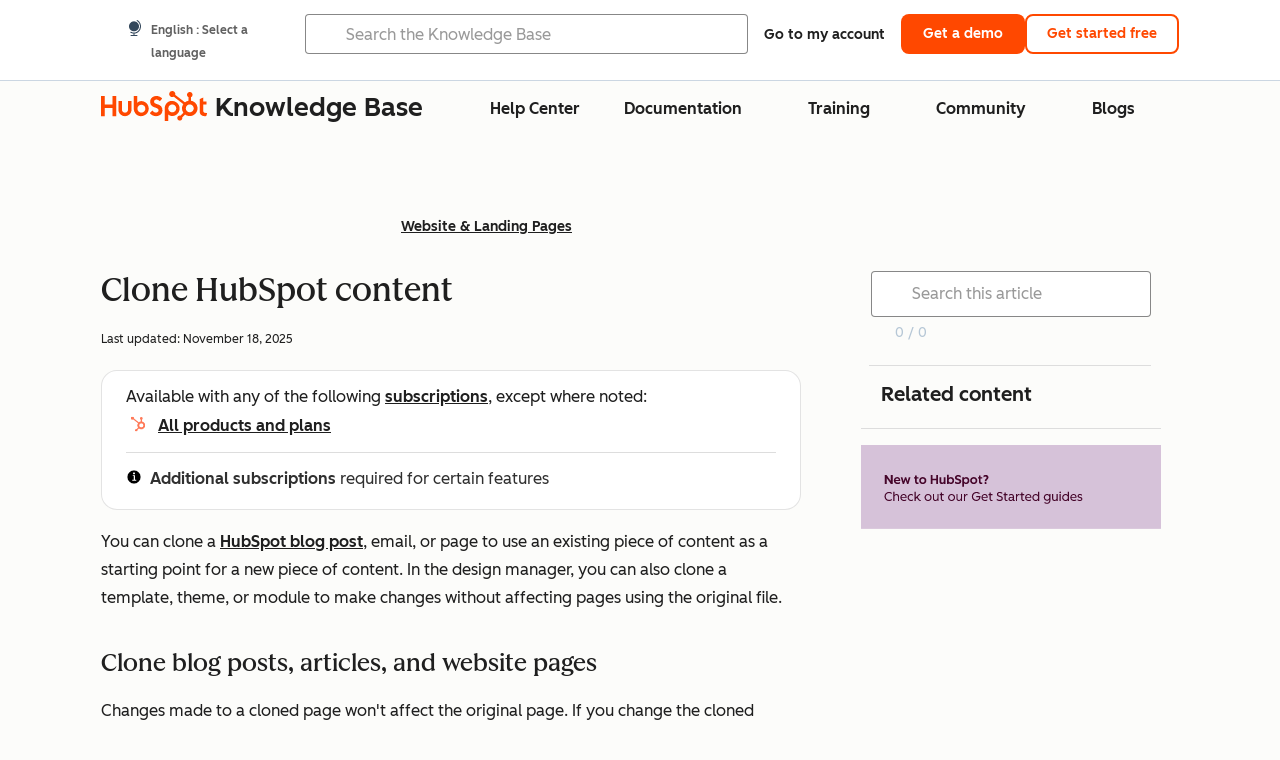

--- FILE ---
content_type: text/css
request_url: https://53.fs1.hubspotusercontent-na1.net/hubfs/53/hub_generated/template_assets/1/35770062229/1765309739755/template_kb-article.min.css
body_size: 420
content:
body{font-size:16px!important}.kb-blog-post-body .body-container img{display:block;margin:0 auto;max-width:100%}.kb-blog-post-body .body-container{max-width:700px;min-width:0;width:100%}.kb-blog-post-body .body-container h2,.kb-blog-post-body .body-container h3{padding-top:16px}.kb-blog-post-body .body-container .cl-accordion-item{--cl-card-border-width:1px;--cl-card-border-color:#e5e5e5;--cl-card-text-color:#213343;--cl-card-background-color:#fff;--cl-border-radius-container:8px;--cl-card-hover-background-color:#eaf0f6;position:relative}.kb-blog-post-body .body-container .cl-accordion-item h3{padding-top:0;--cl-font-size-h3:1.5rem;--cl-font-weight-h3:500;--cl-line-height-h3:1.41666667;--cl-letter-spacing-h3:normal}.kb-blog-post-body .body-container .cl-carousel-train{width:var(--cl-carousel-train-width)}.kb-blog-post-body .body-container .cl-rich-text strong{font-weight:500}.kb-blog-post-body .body-container li,.kb-blog-post-body .body-container p{font-size:16px}.kb-blog-post-body .body-container li{margin:16px 0}.kb-blog-post-body .body-container table{border-collapse:collapse;border-spacing:0}.kb-blog-post-body .body-container .post-body table td{border:1px solid #ccc;font-size:16px;padding:0 0 0 5px;vertical-align:top}.kb-blog-post-body .body-container .post-body img{box-shadow:0 1px 5px 0 rgba(45,62,80,.12)}.kb-blog-post-body .body-container .post-body .csol-section-wrapper img{box-shadow:none}.kb-blog-post-body .body-container table td p{margin-top:1.25rem}.kb-blog-post-body .body-container .last-updated{font-size:12px}.kb-blog-post-body .alert,.kb-blog-post-body .alert-success,.kb-blog-post-body .alert-warning{display:inline-block;padding:8px 20px;width:100%}.kb-blog-post-body .notice{background-color:var(--light-theme-background-02);border:1px solid var(--light-theme-border-03);display:inline-block;padding:24px 24px 0;width:100%}.kb-blog-post-body .notice .cl-badge{bottom:2px;position:relative}.kb-blog-post-body .alert-danger,.kb-blog-post-body .alert-tip{display:inline-block;padding:8px 20px;width:100%}.kb-blog-post-body #l10n-disclaimer{margin-bottom:20px}.kb-blog-post-body .body-container .related-articles h3{font-size:20px;font-weight:700}.kb-blog-post-body .body-container .related-articles ul{list-style:none;padding-left:0}.kb-blog-post-body .body-container .related-articles ul li{font-size:14px}.kb-blog-post-body .sidebar-container{min-width:320px;padding-left:50px}.kb-blog-post-body .body-container .cl-carousel-dots{padding:1rem}.kb-blog-post-body .body-container .cl-carousel-dots-list{padding:0}.kb-blog-post-body .body-container .csol-photo-gallery-grid .csol-photo-gallery-caption{margin:0}.csol-section-wrapper h2 h3{padding-top:0}@media screen and (max-width:768px){.kb-blog-post-body .sidebar-container{min-width:0;padding-left:0}}.article-sidebar{position:sticky;top:80px}.csol-cta-cards-container{padding-inline:1rem}.csol-cta-cards-container .cl-button{text-decoration:none}.kb-blog-post-body .body-container .csol-table-scroller{max-height:100%}.kb-blog-post-body .body-container .section.post-body .cl-table td{border:var(--cl-table-border-style);padding:var(--cl-table-cell-padding);text-align:left;vertical-align:middle;@media (width <= 600px){vertical-align:top}}.kb-blog-post-body .body-container .section.post-body .csol-table-container{margin-bottom:0}.cl-table tr{background-color:var(--cl-color-container-01);font-size:var(--cl-font-size-medium)}.kb-blog-post-body .body-container .csol-table-expand{display:none}.kb-blog-post-body .body-container .cl-table .cl-button{text-decoration:none}.kb-blog-post-body :is(h1,h2,h3,h4,h5,h6),.kb-blog-post-body :is(h1,h2,h3,h4,h5,h6) *{font-weight:400}

--- FILE ---
content_type: text/css
request_url: https://53.fs1.hubspotusercontent-na1.net/hubfs/53/hub_generated/module_assets/1/28762968831/1765309737508/module_Self_Service_Header.min.css
body_size: 3970
content:
.cl-navLink{--cl-nav-link-padding:8px 16px;--cl-nav-link-gap:6px;--cl-nav-link-color:var(--cl-color-text-01);--cl-nav-link-hover-color:var(--cl-color-hover-link-01);--cl-nav-link-text-decoration-inactive:none;--cl-nav-link-text-decoration-active:underline;--cl-nav-link-text-decoration:var(--cl-nav-link-text-decoration-inactive);--cl-nav-link-toggle-top:1px;--cl-nav-link-toggle-icon-size:18px;align-items:center;color:var(--cl-nav-link-color);display:flex;gap:var(--cl-nav-link-gap);padding:var(--cl-nav-link-padding);position:relative}.cl-navLink:active,.cl-navLink:focus-within,.cl-navLink:hover{--cl-nav-link-text-decoration:var(--cl-nav-link-text-decoration-active);background-color:var(--cl-color-hover-01);color:var(--cl-nav-link-hover-color)}.-x-small.cl-navLink{--cl-nav-link-toggle-top:0;--cl-nav-link-toggle-icon-size:16px}.-small.cl-navLink{--cl-nav-link-toggle-top:0}.-large.cl-navLink{--cl-nav-link-padding:14px 16px;--cl-nav-link-gap:8px;--cl-nav-link-toggle-top:0;--cl-nav-link-toggle-icon-size:var(--cl-font-size-h5)}.-disabled.cl-navLink,.-disabled>.cl-navLink{--cl-nav-link-color:var(--cl-color-disabled-01);--cl-nav-link-hover-color:var(--cl-color-disabled-01);--cl-nav-link-text-decoration-active:var(--cl-nav-link-text-decoration-inactive);cursor:not-allowed;pointer-events:none}.-basic.cl-navLink{--cl-nav-link-padding:0 2px}.-basic.cl-navLink:active,.-basic.cl-navLink:focus-within,.-basic.cl-navLink:hover{background:transparent}.cl-navLink-link{align-items:center;color:inherit;cursor:pointer;display:inline-flex;gap:.5rem;padding:0;text-decoration-line:var(--cl-nav-link-text-decoration,none)}.cl-navLink-link:focus-visible{color:inherit}.cl-navLink-link:after{content:"";inset:0;position:absolute}.cl-navLink-link:is(a:not([href])),[aria-disabled=true].cl-navLink-link{cursor:not-allowed;pointer-events:none;text-decoration:none}.cl-navLink-chevron,.cl-navLink-submenu-toggle{align-items:center;background-color:transparent;border:0;color:inherit;cursor:pointer;display:flex;padding:0;position:relative;top:var(--cl-nav-link-toggle-top,1px)}.cl-navLink-chevron:after,.cl-navLink-submenu-toggle:after{content:"";inset:-3px;position:absolute}[disabled].cl-navLink-chevron,[disabled].cl-navLink-submenu-toggle{color:var(--light-theme-disabled-01);cursor:not-allowed;pointer-events:none}.cl-navLink-chevron .cl-icon,.cl-navLink-link .cl-icon,.cl-navLink-submenu-toggle .cl-icon{height:var(--cl-nav-link-toggle-icon-size,18px);width:var(--cl-nav-link-toggle-icon-size,18px)}.-large.cl-input-input{--cl-text-font-size:var(--cl-font-size-p-large);--cl-text-font-weight:var(--cl-font-weight-p-large);--cl-text-line-height:var(--cl-line-height-p-large);--cl-text-letter-spacing:var(--cl-letter-spacing-p-large,normal)}.-medium.cl-input-input{--cl-text-font-size:var(--cl-font-size-p-medium);--cl-text-font-weight:var(--cl-font-weight-p-medium);--cl-text-line-height:var(--cl-line-height-p-medium);--cl-text-letter-spacing:var(--cl-letter-spacing-p-medium,normal)}.-small.cl-input-input,.cl-input-counter,.cl-input-error-text,.cl-input-help-text{--cl-text-font-size:var(--cl-font-size-p-small);--cl-text-font-weight:var(--cl-font-weight-p-small);--cl-text-line-height:var(--cl-line-height-p-small);--cl-text-letter-spacing:var(--cl-letter-spacing-p-small,normal)}.cl-input-counter,.cl-input-error-text,.cl-input-help-text,.cl-input-input{font-size:var(--cl-text-font-size);font-weight:var(--cl-text-font-weight);letter-spacing:var(--cl-text-letter-spacing,normal);line-height:var(--cl-text-line-height)}.-large>.cl-navLink-link{--cl-anchor-font-weight:inherit;font-family:var(--cl-font-family,inherit);font-size:var(--cl-font-size-h5);font-weight:var(--cl-font-weight-h5);letter-spacing:var(--cl-letter-spacing-h5,normal);line-height:var(--cl-line-height-h5)}.cl-navLink-link{font-family:var(--cl-font-family,inherit);font-size:var(--cl-font-size-h6);font-weight:var(--cl-font-weight-h6);letter-spacing:var(--cl-letter-spacing-h6,normal);line-height:var(--cl-line-height-h6)}.-small>.cl-navLink-link{--cl-anchor-font-weight:inherit;font-size:var(--cl-font-size-microheading);font-weight:var(--cl-font-weight-microheading);letter-spacing:var(--cl-letter-spacing-microheading,normal);line-height:var(--cl-line-height-microheading)}.-x-small>.cl-navLink-link{--cl-anchor-font-weight:600;font-size:var(--cl-font-size-microcopy);font-weight:var(--cl-font-weight-microcopy);letter-spacing:var(--cl-letter-spacing-microcopy,normal);line-height:var(--cl-line-height-microcopy)}.cl-input-input>a{color:var(--cl-anchor-color,var(--cl-color-link-01));font-weight:var(--cl-anchor-font-weight,var(--cl-font-weight-medium));text-decoration-line:var(--cl-anchor-text-decoration,underline)}.cl-input-input>a:focus-visible,.cl-input-input>a:hover{color:var(--cl-anchor-hover-color,var(--cl-color-hover-link-01))}.cl-input-input>a:active{color:var(--cl-anchor-pressed-color,var(--cl-color-pressed-link-01))}.cl-input-label-text{font-size:var(--cl-font-size-input-label);font-weight:var(--cl-font-weight-input-label);line-height:var(--cl-line-height-input-label)}.cl-input{gap:.5rem}.cl-input,.cl-input-caption{display:flex;flex-direction:column}.cl-input-label-text{color:var(--cl-color-text-01)}.cl-input-help-text{color:var(--cl-color-text-02)}.cl-input-wrapper{position:relative}.cl-input-input{background-color:var(--cl-color-container-02);border:1px solid var(--cl-color-border-02);border-radius:var(--cl-border-radius-small);color:var(--cl-color-text-01);display:block;margin:0;padding:.5rem 1rem;text-overflow:ellipsis;width:100%}[data-cl-brand=hubspot-2025] .cl-input-input{background-color:var(--cl-color-container-01);background-image:linear-gradient(var(--cl-color-container-02),var(--cl-color-container-02))}.cl-input-input::placeholder{color:var(--cl-color-text-placeholder-01)}.cl-input-input:hover{box-shadow:0 0 0 1px var(--cl-color-border-02)}.cl-input-input:disabled{background-color:var(--cl-color-disabled-03);border-color:transparent;color:var(--cl-color-disabled-01);cursor:not-allowed;opacity:1}.cl-input-input:disabled:hover{box-shadow:none}.cl-input-input:focus-visible{box-shadow:0 0 0 1px var(--cl-color-border-02);outline:2px solid var(--cl-color-focus-01);outline-offset:2px}.cl-input-input:where(input,textarea):read-only{background-color:var(--cl-color-disabled-03);border-color:transparent;color:var(--cl-color-text-02);cursor:not-allowed}.cl-input-input:where(input,textarea):read-only:hover{box-shadow:none}.cl-input-input::-webkit-resizer{background-image:url("data:image/svg+xml;charset=utf-8,%3Csvg xmlns='http://www.w3.org/2000/svg' width='12' height='12'%3E%3Cpath fill='%23213343' d='M9.6 9.6H12V12H9.6zm0-4.8H12v2.4H9.6zm0-4.8H12v2.4H9.6zM4.8 9.6h2.4V12H4.8zm0-4.8h2.4v2.4H4.8zM0 9.6h2.4V12H0z'/%3E%3C/svg%3E");background-repeat:no-repeat}[data-cl-brand=hubspot-2025] .cl-input-input::-webkit-resizer{background-image:url("data:image/svg+xml;charset=utf-8,%3Csvg xmlns='http://www.w3.org/2000/svg' width='12' height='12'%3E%3Cpath fill='%231f1f1f' d='M9.6 9.6H12V12H9.6zm0-4.8H12v2.4H9.6zm0-4.8H12v2.4H9.6zM4.8 9.6h2.4V12H4.8zm0-4.8h2.4v2.4H4.8zM0 9.6h2.4V12H0z'/%3E%3C/svg%3E")}[data-cl-theme=dark] .cl-input-input::-webkit-resizer{background-image:url("data:image/svg+xml;charset=utf-8,%3Csvg xmlns='http://www.w3.org/2000/svg' width='12' height='12'%3E%3Cpath fill='%23f8f5ee' d='M9.6 9.6H12V12H9.6zm0-4.8H12v2.4H9.6zm0-4.8H12v2.4H9.6zM4.8 9.6h2.4V12H4.8zm0-4.8h2.4v2.4H4.8zM0 9.6h2.4V12H0z'/%3E%3C/svg%3E")}[data-cl-brand=hubspot-2025] [data-cl-theme=dark] .cl-input-input::-webkit-resizer{background-image:url("data:image/svg+xml;charset=utf-8,%3Csvg xmlns='http://www.w3.org/2000/svg' width='12' height='12'%3E%3Cpath fill='%23fff' d='M9.6 9.6H12V12H9.6zm0-4.8H12v2.4H9.6zm0-4.8H12v2.4H9.6zM4.8 9.6h2.4V12H4.8zm0-4.8h2.4v2.4H4.8zM0 9.6h2.4V12H0z'/%3E%3C/svg%3E")}.cl-input-input:is(select){appearance:none;cursor:pointer;padding-right:2.5rem}.cl-input-input:has(~.cl-input-state-icon),.cl-input.-invalid .cl-input-input{padding:.5rem 2.5rem .5rem 1rem}.cl-input-input:is(select):has(~.cl-input-state-icon),.cl-input.-invalid .cl-input-input:is(select){padding-right:4.25rem}.cl-input-input:is(input[type=search]):has(~.cl-input-state-icon),.cl-input.-invalid .cl-input-input:is(input[type=search]){padding-left:2.5rem}.cl-input.-invalid .cl-input-input{border:1px solid var(--cl-color-error-01)}.cl-input.-invalid .cl-input-input:focus-visible,.cl-input.-invalid .cl-input-input:hover{box-shadow:0 0 0 1px var(--cl-color-error-01)}.cl-input-input~.cl-input-state-icon,.cl-input-state-icon{display:none;height:1rem;position:absolute;right:.75rem;top:1rem;width:1rem}.cl-input-input~select~.cl-input-state-icon,select.cl-input-input~.cl-input-state-icon,select~.cl-input-input~.cl-input-state-icon,select~.cl-input-state-icon{right:2.75rem}.cl-input-select-icon{display:block;fill:var(--cl-color-icon-01);height:2rem;pointer-events:none;position:absolute;right:.5rem;top:50%;transform:translateY(-50%);width:2rem}:disabled~.cl-input-select-icon{fill:var(--cl-color-disabled-01)}.cl-input.-valid .cl-input-input~.cl-input-state-icon{display:inline;fill:var(--cl-color-success-01)}.cl-input.-invalid .cl-input-input~.cl-input-state-icon{display:inline;fill:var(--cl-color-error-01)}.cl-input-status{display:flex;flex-direction:row;gap:.5rem;width:100%}.cl-input-error-text{color:var(--cl-color-error-01)}.cl-input-counter{color:var(--cl-color-text-02);flex-grow:1;text-align:right}.cl-input.-dark .cl-input-wrapper.-light .cl-input-input:focus-visible{outline:2px solid var(--dark-theme-focus-01);outline-offset:2px}.cl-input-search-icon{fill:var(--cl-color-icon-01);height:1rem;left:1rem;position:absolute;top:1rem;width:1rem}.cl-input-input[type=search]{padding-left:2.5rem}.cl-input-input[type=search]::-webkit-search-cancel-button,.cl-input-input[type=search]::-webkit-search-decoration{appearance:none}.cl-button:focus-visible,.cl-input-input>a:focus-visible,.self-service-cta:focus-visible{outline:2px solid var(--cl-color-focus-01);outline-offset:2px}.cl-navLink-chevron:focus-visible,.cl-navLink-link:focus-visible,.cl-navLink-submenu-toggle:focus-visible{outline:none}.cl-navLink-chevron:focus-visible:after,.cl-navLink-link:focus-visible:after,.cl-navLink-submenu-toggle:focus-visible:after{outline:2px solid var(--cl-color-focus-01);outline-offset:-2px}.cl-button,.self-service-cta{--cl-button-background:var(--cl-color-button-primary-fill-idle);--cl-button-hover-background:var(--cl-color-button-primary-fill-hover);--cl-button-pressed-background:var(--cl-color-button-primary-fill-pressed);--cl-button-disabled-background:var(--cl-color-disabled-02);--cl-button-border-color:transparent;--cl-button-border-width:var(--cl-border-width-heavy);--cl-button-border:var(--cl-button-border-width) solid var(--cl-button-border-color);--cl-button-color:var(--cl-color-text-on-color-01);--cl-button-hover-color:var(--cl-button-color);--cl-button-pressed-color:var(--cl-button-hover-color);--cl-button-disabled-color:var(--cl-color-disabled-01);--cl-button-font-size:var(--cl-font-size-medium);--cl-button-line-height:var(--cl-line-height-medium);--cl-button-padding-small:0.5rem 1rem;--cl-button-padding-medium:0.75rem 1.5rem;--cl-button-padding-large:1rem 2.5rem;--cl-button-padding:var(--cl-button-padding-medium);background:var(--cl-button-background);border:var(--cl-button-border);border-radius:var(--cl-border-radius-medium);color:var(--cl-button-color);cursor:pointer;display:inline-block;font-size:var(--cl-button-font-size);font-weight:var(--cl-font-weight-medium);line-height:var(--cl-button-line-height);padding:var(--cl-button-padding);text-align:center;text-decoration:none;transition:background-color .15s linear,color .15s linear}.cl-button:focus-visible,.cl-button:hover,.self-service-cta:focus-visible,.self-service-cta:hover{background:var(--cl-button-hover-background);border:var(--cl-button-border);color:var(--cl-button-hover-color);text-decoration:none}.cl-button:active,.self-service-cta:active{background:var(--cl-button-pressed-background);border:var(--cl-button-border);color:var(--cl-button-pressed-color)}.-disabled.cl-button,.-disabled.self-service-cta,.cl-button:disabled,.self-service-cta:disabled,[aria-disabled=true].cl-button,[aria-disabled=true].self-service-cta{background:var(--cl-button-disabled-background);border-color:transparent;color:var(--cl-button-disabled-color);cursor:not-allowed}.high-contrast .cl-button,.high-contrast .self-service-cta{color:var(--cl-button-color)}.high-contrast .cl-button:focus-visible,.high-contrast .cl-button:hover,.high-contrast .self-service-cta:focus-visible,.high-contrast .self-service-cta:hover{color:var(--cl-button-hover-color)}.high-contrast .cl-button:active,.high-contrast .self-service-cta:active{color:var(--cl-button-pressed-color)}.cl-button.-primary,.self-service-cta-primary{--cl-button-background:var(--cl-color-button-primary-fill-idle);--cl-button-hover-background:var(--cl-color-button-primary-fill-hover);--cl-button-pressed-background:var(--cl-color-button-primary-fill-pressed);--cl-button-color:var(--cl-color-button-primary-text-color,var(--cl-color-text-on-color-01))}.high-contrast .cl-button.-primary,.high-contrast .self-service-cta-primary{--cl-button-background:#180bb1;--cl-button-hover-background:#caebff;--cl-button-pressed-background:var(--cl-button-hover-background);--cl-button-hover-color:#180bb1}.cl-button.-dark.-primary,.cl-button.-primaryDark{--cl-button-background:var(--dark-theme-button-primary-fill-idle);--cl-button-hover-background:var(--dark-theme-button-primary-fill-hover);--cl-button-pressed-background:var(--dark-theme-button-primary-fill-pressed);--cl-button-color:var(--dark-theme-button-primary-text-color)}.high-contrast .cl-button.-dark.-primary,.high-contrast .cl-button.-primaryDark{--cl-button-background:#180bb1;--cl-button-hover-background:#caebff;--cl-button-pressed-background:var(--cl-button-hover-background);--cl-button-hover-color:#180bb1}.cl-button.-secondary,.self-service-cta-secondary{--cl-button-background:var(--cl-color-button-secondary-fill-idle);--cl-button-hover-background:var(--cl-color-button-secondary-fill-hover);--cl-button-pressed-background:var(--cl-color-button-secondary-fill-pressed);--cl-button-border-color:currentColor;--cl-button-color:var(--cl-color-text-brand-01);--cl-button-hover-color:var(--cl-color-hover-brand-01);--cl-button-pressed-color:var(--cl-color-pressed-brand-01)}.high-contrast .cl-button.-secondary,.high-contrast .self-service-cta-secondary{--cl-button-background:#edf8ff;--cl-button-hover-background:#caebff;--cl-button-pressed-background:var(--cl-button-hover-background);--cl-button-color:#180bb1;--cl-button-hover-color:var(--cl-button-color);--cl-button-pressed-color:var(--cl-button-hover-color)}.cl-button.-dark.-secondary,.cl-button.-secondaryDark{--cl-button-background:var(--dark-theme-button-secondary-fill-idle);--cl-button-hover-background:var(--dark-theme-button-secondary-fill-hover);--cl-button-pressed-background:var(--dark-theme-button-secondary-fill-pressed);--cl-button-border-color:var(--dark-theme-button-secondary-border);--cl-button-color:var(--dark-theme-text-01);--cl-button-hover-color:var(--cl-button-color);--cl-button-pressed-color:var(--cl-button-hover-color)}.cl-button.-tertiary{--cl-button-background:var(--cl-color-button-tertiary-fill-idle);--cl-button-hover-background:var(--cl-color-button-tertiary-fill-hover);--cl-button-pressed-background:var(--cl-color-button-tertiary-fill-pressed);--cl-button-color:var(--cl-color-text-on-color-01)}.cl-button.-small{--cl-button-padding-small:0.5rem 1rem;--cl-button-font-size:var(--cl-font-size-small);--cl-button-line-height:var(--cl-line-height-small);--cl-button-padding:var(--cl-button-padding-small)}.cl-button.-medium{--cl-button-padding-medium:0.75rem 1.5rem;--cl-button-font-size:var(--cl-font-size-medium);--cl-button-line-height:var(--cl-line-height-medium);--cl-button-padding:var(--cl-button-padding-medium)}.cl-button.-large{--cl-button-padding-large:1rem 2.5rem;--cl-button-font-size:var(--cl-font-size-large);--cl-button-line-height:var(--cl-line-height-large);--cl-button-padding:var(--cl-button-padding-large)}:root{--kb-search-icon:url(//cdn2.hubspot.net/hubfs/53/assets/hubspot.com/_style-guide/sword-sprocket/search%20icon.png);--kb-search-border-color:#cbd6e2;--kb-search-input-box-shadow:0 0 4px 1px rgba(0,208,228,.3),0 0 0 1px #00d0e4;--kb-arrow-color:#7c98b6;--kb-cta-primary-text-color:$white;--kb-cta-secondary-text-color:$hubspot-2022-tangerine-30}.high-contrast{--kb-search-icon:url(//53.fs1.hubspotusercontent-na1.net/hubfs/53/assets/hubspot.com/_style-guide/sword-sprocket/search-icon--high-contrast.svg);--kb-search-border-color:$abbey;--kb-search-input-box-shadow:0 0 4px 1px $abbey,0 0 0 1px $abbey;--kb-arrow-color:var(--cl-color-text-02);--kb-cta-primary-text-color:#fff;--kb-cta-secondary-text-color:$abbey-30}.logo-utility-nav{display:none}.self-service-login{line-height:.875;padding:16px}.self-service-cta,.self-service-login{font-size:14px;font-weight:500;white-space:nowrap}.self-service-cta{line-height:24px;padding:6px 20px}.high-contrast .self-service-cta-primary{color:var(--kb-cta-primary-text-color)}.self-service-header-module{background-color:#fff;border-bottom:1px solid #cbd6e2;position:fixed;top:0;visibility:visible;width:100%;z-index:101}.self-service-header-module a{text-decoration:none}.self-service-header-module .self-service-header-wrapper{padding:0 36px}.self-service-header-module nav.self-service-header{align-items:baseline;display:flex;justify-content:space-between;padding:7px 0;z-index:91}.self-service-header-module ul.header-group{align-items:center;display:flex;gap:16px;justify-content:flex-end;width:100%}.self-service-header-module ul.header-group li,.self-service-header-module ul.lang-list li{margin:0!important}.self-service-header-module div.header-group .lang-switcher{min-width:130px;padding:8px 0}@media(width < 851px){.self-service-header-module div.header-group .lang-switcher{min-width:0}}.self-service-header-module div.header-group .lang-switcher .main-link .main-link span{align-items:center;display:flex}.self-service-header-module div.header-group .lang-switcher .kb-nav__globe-icon{padding-right:7px}.self-service-header-module div.header-group .lang-switcher .kb-nav__globe-icon:before{content:url(//cdn2.hubspot.net/hubfs/53/Logos/language-switcher-icon.svg);display:inline-block;height:12px;position:relative;top:2px;width:12px}.self-service-header-module div.header-group .lang-switcher .nav-item-arrow{border-left:6px solid transparent;border-right:6px solid transparent;border-top:8px solid var(--kb-arrow-color);display:inline-block;height:0;margin-left:7px;position:relative;width:0}.self-service-header-module ul.lang-list{background:#fff;border:1px solid #cbd6e2;border-radius:.1875rem;display:none;list-style:none;margin:0;padding:10px 0;position:absolute;top:45px;z-index:105}.self-service-lang-switcher-button .cl-icon{height:16px;padding-top:5px;position:relative;top:2px;width:16px}.self-service-header-module ul.lang-list.active{display:block}.lang-list li a{display:block;font-size:12px;font-weight:600;padding:2px 22px;transition:background-color .15s ease-out,color .15s ease-out;white-space:nowrap}.self-service-lang-switcher-button{background:none;border:none;color:var(--cl-color-text-02);font-size:12px;font-weight:500}@media(width < 851px){.self-service-lang-switcher-button{display:none}.self-service-lang-switcher-button.-mobile{display:block}}.self-service-header-module .group-item.search{width:100%}.self-service-header-module .group-item.search .kb-search-control{margin-left:20px}.self-service-header-module .cl-input-search-icon{top:.825rem}.self-service-header-module .cl-input-input{padding-left:2.5rem}.self-service-header-module .group-item.search .kb-search-control .kb-search-control__input.kb-page-open,.self-service-header-module .group-item.search .kb-search-control:focus-within .kb-search-control__input{cursor:text;max-width:480px}.self-service-header-module .group-item.search .kb-search-control__foreground{width:auto}.self-service-header-module .self-service-header ul.header-group{list-style:none;margin:0;padding-left:10px}.self-service-header-module .group-item .kb-button{padding:16px}.self-service-header-module .group-item.search{display:flex;justify-content:flex-end}.lang-list .disabled-lang-link{opacity:.4}.lang-list .disabled-lang-link a{cursor:default}.lang-list li a:hover{background-color:var(--cl-color-hover-01);text-decoration:none}.lang-list .disabled-lang-link a:hover{background-color:initial}.lang-switcher .main-link a{text-decoration:none}.self-service-header-module div.header-group .lang-switcher .main-link a{font-size:18px;font-weight:500;padding:14px 0;text-decoration:none}@media only screen and (max-width:850px){.self-service-header-module .group-item.login,.self-service-header-module .main-link .lang-text{display:none}.self-service-header-module nav.self-service-header{padding:5px 0}.self-service-header-module .self-service-header-wrapper{padding:0 12px}.self-service-header-module ul.lang-list{top:40px}.self-service-header-module .group-item.hubspot-demo-cta,.self-service-header-module .group-item.hubspot-product-cta{display:none}.self-service-header-module .group-item.search .kb-search-control{justify-content:normal}.logo-utility-nav{display:flex;padding:.5rem 0}.self-service-header-module .self-service-header ul.header-group{justify-content:start;padding-left:0}.self-service-header-module .group-item.search{display:none;width:80%}body.menu-active .self-service-header-module .group-item.search{display:block}.self-service-header-module .group-item.search .kb-search-control{margin-left:0}.kb--header-nav-utility{display:flex;height:2.813rem;justify-content:space-between;padding:0 1rem}.kb--header-nav-utility-separator{align-self:center;border-left:.125rem solid #b6c7d6;height:2rem}.kb--header-nav-utility .lang-switcher{min-width:8.125rem;padding:.5rem 0}.kb--header-nav-utility .lang-switcher:after{background-color:#b6c7d6;content:"";height:4rem;left:2rem;position:relative;width:.125rem}.kb--header-nav-utility .lang-switcher .main-link .main-link span{align-items:center;display:flex}.kb--header-nav-utility .lang-switcher .kb-nav__globe-icon{padding-right:.438rem}.kb--header-nav-utility .lang-switcher .kb-nav__globe-icon:before{content:url(//cdn2.hubspot.net/hubfs/53/Logos/language-switcher-icon.svg);display:inline-block;height:.75rem;position:relative;top:.125rem;width:.75rem}.kb--header-nav-utility .lang-switcher .nav-item-arrow{border-left:.375rem solid transparent;border-right:.375rem solid transparent;border-top:.5rem solid var(--kb-arrow-color);display:inline-block;height:0;margin-left:.438rem;position:relative;width:0}.kb--header-nav-utility ul.lang-list{background:#fff;border-radius:.1875rem;display:none;list-style:none;margin:0;padding:.625rem 0;position:absolute;top:5.938rem;z-index:99}.kb--header-nav-utility ul.lang-list.active{display:block}.kb--header-nav-utility .lang-list li a{color:var(--cl-color-text-02);display:block;font-size:.75rem;font-weight:600;padding:.125rem 1.375rem;text-decoration:none;transition:background-color .15s ease-out,color .15s ease-out;white-space:nowrap}.kb--header-nav-utility .self-service-lang-switcher-button{background:none;border:none;color:var(--cl-color-text-02);font-size:.75rem;font-weight:500}.self-service-login{align-self:center}}

--- FILE ---
content_type: text/css
request_url: https://53.fs1.hubspotusercontent-na1.net/hubfs/53/hub_generated/module_assets/1/27237248932/1765309736152/module_Knowledge_Nav_Mar2020.min.css
body_size: 3490
content:
.cl-card-caret{--cl-card-caret-top:auto;--cl-card-caret-left:auto;--cl-card-caret-right:auto;--cl-card-caret-bottom:auto;--cl-card-caret-translate-x:0;--cl-card-caret-translate-y:0;--cl-card-caret-rotate:0;background-color:var(--cl-color-container-01);background-image:linear-gradient(var(--cl-card-background-color),var(--cl-card-background-color));display:inline-block;height:auto;min-width:160px;position:relative;z-index:0}[data-cl-brand=hubspot-2025] .cl-card-caret{border-radius:var(--cl-border-radius-container-small)}.cl-card-caret:before{background:inherit;border:var(--cl-card-border-width) solid;border-color:var(--cl-card-border-color) var(--cl-card-border-color) transparent transparent;border-top-right-radius:var(--cl-border-radius-small);bottom:var(--cl-card-caret-bottom);content:"";display:block;height:20px;left:var(--cl-card-caret-left);position:absolute;right:var(--cl-card-caret-right);rotate:var(--cl-card-caret-rotate);top:var(--cl-card-caret-top);translate:var(--cl-card-caret-translate-x) var(--cl-card-caret-translate-y);width:20px;z-index:-1}.cl-card-caret.-top-center,.cl-card-caret.-top-left,.cl-card-caret.-top-right{--cl-card-caret-top:0;--cl-card-caret-rotate:-45deg;--cl-card-caret-translate-y:-50%}.cl-card-caret.-right-bottom,.cl-card-caret.-right-center,.cl-card-caret.-right-top{--cl-card-caret-left:100%;--cl-card-caret-rotate:45deg;--cl-card-caret-translate-x:-50%}.cl-card-caret.-bottom-center,.cl-card-caret.-bottom-left,.cl-card-caret.-bottom-right{--cl-card-caret-top:100%;--cl-card-caret-rotate:135deg;--cl-card-caret-translate-y:-50%}.cl-card-caret.-left-bottom,.cl-card-caret.-left-center,.cl-card-caret.-left-top{--cl-card-caret-left:0;--cl-card-caret-rotate:-135deg;--cl-card-caret-translate-x:-50%}.cl-card-caret.-bottom-left,.cl-card-caret.-top-left{--cl-card-caret-left:1.5rem}.cl-card-caret.-bottom-center,.cl-card-caret.-top-center{--cl-card-caret-left:50%;--cl-card-caret-translate-x:-50%}.cl-card-caret.-bottom-right,.cl-card-caret.-top-right{--cl-card-caret-right:1.5rem}.cl-card-caret.-left-top,.cl-card-caret.-right-top{--cl-card-caret-top:1.5rem}.cl-card-caret.-left-center,.cl-card-caret.-right-center{--cl-card-caret-top:50%;--cl-card-caret-translate-y:-50%}.cl-card-caret.-left-bottom,.cl-card-caret.-right-bottom{--cl-card-caret-bottom:1.5rem}.cl-card-caret.-border{--cl-card-border-color:var(--cl-color-border-02)}:root{--cl-card-border-width:0px;--cl-card-border-color:transparent}.cl-card,.cl-card-caret{--cl-card-background-color:var(--cl-color-container-01);--cl-card-hover-background-color:var(--cl-color-hover-01);--cl-card-text-color:var(--cl-color-text-01);background:var(--cl-card-background-color);border:var(--cl-card-border-width,0) solid var(--cl-card-border-color,transparent);border-radius:var(--cl-border-radius-container);color:var(--cl-card-text-color);position:relative}.cl-card-caret.-container-01,.cl-card.-container-01,[data-cl-brand=hubspot-2025] :is([data-cl-theme=dark],.-dark) .cl-card:is([data-cl-theme=light],.-light):is(.-container-02,.-container-03),[data-cl-brand=hubspot-2025] :is([data-cl-theme=light],.-light) .cl-card:is([data-cl-theme=dark],.-dark):is(.-container-02,.-container-03),[data-cl-brand=hubspot-2025]:is([data-cl-theme=dark],.-dark) .cl-card:is([data-cl-theme=light],.-light):is(.-container-02,.-container-03),[data-cl-brand=hubspot-2025]:is([data-cl-theme=light],.-light) .cl-card:is([data-cl-theme=dark],.-dark):is(.-container-02,.-container-03){--cl-card-background-color:var(--cl-color-container-01);--cl-card-hover-background-color:var(--cl-color-hover-01)}.cl-card-caret.-container-02,.cl-card.-container-02{--cl-card-background-color:var(--cl-color-container-02);--cl-card-hover-background-color:var(--cl-color-hover-02)}.cl-card-caret.-container-03,.cl-card.-container-03{--cl-card-background-color:var(--cl-color-container-03);--cl-card-hover-background-color:var(--cl-color-hover-03)}.cl-card-caret.-container-inverse-01,.cl-card.-container-inverse-01{--cl-card-background-color:var(--cl-color-container-inverse-01);--cl-card-text-color:var(--cl-color-text-on-color-01)}.cl-card-caret.-border,.cl-card.-border{--cl-card-border-width:var(--cl-border-width-medium);--cl-card-border-color:var(--cl-color-border-03)}.cl-card.-edge-left:before,.cl-card.-edge-top:before{background:var(--cl-card-edge-color);content:"";display:block;inset:calc(var(--cl-card-border-width)*-1);position:absolute}[data-cl-brand=hubspot-2025] .cl-card.-edge-left:before,[data-cl-brand=hubspot-2025] .cl-card.-edge-top:before{content:none}.cl-card.-edge-left:before{border-bottom-left-radius:inherit;border-top-left-radius:inherit;width:12px}.cl-card.-edge-top:before{border-top-left-radius:inherit;border-top-right-radius:inherit;height:12px}.cl-card.-hoverable:hover{background:var(--cl-card-hover-background-color);box-shadow:0 0 0 1px var(--cl-card-border-color)}.cl-card.-accent-01{--cl-card-edge-color:var(--cl-color-accent-decoration-01)}.cl-card.-accent-02,.cl-card.-lorax,.cl-card.-tangerine{--cl-card-edge-color:var(--cl-color-accent-decoration-02)}.cl-card.-accent-03{--cl-card-edge-color:var(--cl-color-accent-decoration-03)}.cl-card.-accent-04,.cl-card.-green,.cl-card.-oz{--cl-card-edge-color:var(--cl-color-accent-decoration-04)}.cl-card.-accent-05,.cl-card.-marigold,.cl-card.-yellow{--cl-card-edge-color:var(--cl-color-accent-decoration-05)}.cl-card.-accent-06{--cl-card-edge-color:var(--cl-color-accent-decoration-06)}.cl-card.-accent-07,.cl-card.-calypso,.cl-card.-teal{--cl-card-edge-color:var(--cl-color-accent-decoration-07)}.cl-card.-accent-08{--cl-card-edge-color:var(--cl-color-accent-decoration-08)}[data-cl-brand=hubspot-2025] :is([data-cl-theme=dark],.-dark) .cl-card:is([data-cl-theme=light],.-light).-hoverable:hover,[data-cl-brand=hubspot-2025] :is([data-cl-theme=light],.-light) .cl-card:is([data-cl-theme=dark],.-dark).-hoverable:hover,[data-cl-brand=hubspot-2025]:is([data-cl-theme=dark],.-dark) .cl-card:is([data-cl-theme=light],.-light).-hoverable:hover,[data-cl-brand=hubspot-2025]:is([data-cl-theme=light],.-light) .cl-card:is([data-cl-theme=dark],.-dark).-hoverable:hover{background-color:var(--cl-card-background-color);background-image:linear-gradient(var(--cl-card-hover-background-color),var(--cl-card-hover-background-color))}.cl-badge{--cl-anchor-font-weight:600;font-size:var(--cl-font-size-microcopy);font-weight:var(--cl-font-weight-microcopy);letter-spacing:var(--cl-letter-spacing-microcopy,normal);line-height:var(--cl-line-height-microcopy);--cl-badge-background-color-default:var(--cl-color-neutral-background-01);--cl-badge-background-color:var(--cl-badge-background-color-default);--cl-badge-border-color:var(--cl-color-neutral-01);align-items:center;background:var(--cl-badge-background-color);border:var(--cl-border-width-heavy) solid var(--cl-badge-border-color);border-radius:var(--cl-border-radius-small);color:var(--cl-color-text-01);display:inline-flex;gap:6px;padding:0 4px}[data-cl-brand=hubspot-2025] .cl-badge{border-color:transparent}.cl-badge.-ribbon-left{border-bottom-left-radius:1.25rem;border-top-left-radius:1.25rem;padding-left:6px}.cl-badge.-ribbon-right{border-bottom-right-radius:1.25rem;border-top-right-radius:1.25rem;padding-right:6px}.cl-badge.-dot:before,.cl-badge.-dots:before{background:var(--cl-badge-border-color);border-radius:50%;content:"";display:inline-block;height:8px;width:8px}.cl-badge.-brand{--cl-badge-background-color:var(--cl-color-badge-brand-fill-01);--cl-badge-border-color:var(--cl-color-border-brand-01)}.cl-badge.-negative{--cl-badge-background-color:var(--cl-color-error-background-01);--cl-badge-border-color:var(--cl-color-error-01)}.cl-badge.-warning{--cl-badge-background-color:var(--cl-color-warning-background-01);--cl-badge-border-color:var(--cl-color-warning-01)}.cl-badge.-positive{--cl-badge-background-color:var(--cl-color-success-background-01);--cl-badge-border-color:var(--cl-color-success-01)}.cl-badge.-beta{--cl-badge-background-color:var(--cl-color-beta-background-01);--cl-badge-border-color:var(--cl-color-beta-01)}.cl-badge.-free{--cl-badge-background-color:var(--cl-color-free-background-01);--cl-badge-border-color:var(--cl-color-free-01)}.cl-badge.-accent-01,.cl-badge.-accent-color-01{--cl-badge-background-color:var(--cl-color-accent-fill-01);--cl-badge-border-color:var(--cl-color-accent-decoration-01)}.cl-badge.-accent-02,.cl-badge.-accent-color-02{--cl-badge-background-color:var(--cl-color-accent-fill-02);--cl-badge-border-color:var(--cl-color-accent-decoration-02)}.cl-badge.-accent-03,.cl-badge.-accent-color-03{--cl-badge-background-color:var(--cl-color-accent-fill-03);--cl-badge-border-color:var(--cl-color-accent-decoration-03)}.cl-badge.-accent-04,.cl-badge.-accent-color-04{--cl-badge-background-color:var(--cl-color-accent-fill-04);--cl-badge-border-color:var(--cl-color-accent-decoration-04)}.cl-badge.-accent-05,.cl-badge.-accent-color-05{--cl-badge-background-color:var(--cl-color-accent-fill-05);--cl-badge-border-color:var(--cl-color-accent-decoration-05)}.cl-badge.-accent-06,.cl-badge.-accent-color-06{--cl-badge-background-color:var(--cl-color-accent-fill-06);--cl-badge-border-color:var(--cl-color-accent-decoration-06)}.cl-badge.-accent-07,.cl-badge.-accent-color-07{--cl-badge-background-color:var(--cl-color-accent-fill-07);--cl-badge-border-color:var(--cl-color-accent-decoration-07)}.cl-badge.-accent-08,.cl-badge.-accent-color-08{--cl-badge-background-color:var(--cl-color-accent-fill-08);--cl-badge-border-color:var(--cl-color-accent-decoration-08)}:root{--color-eerie:#7c98b6;--kb-nav-icon-color:var(--color-eerie)}.high-contrast{--kb-nav-icon-color:var(--cl-color-text-02)}.kb--header-nav-items .cl-navLink{--cl-nav-link-padding:0}.kb--header-skiplink{background-color:#33475b;color:#fff;display:block;left:0;padding:6px;position:absolute;top:0;transform:translateY(-100%)}.kb--header-skiplink:focus{transform:translateY(0)}.kb-vars{min-height:0!important}.kb--header-nav-group-outer-wrapper{--nav-menu-height:60;display:flex;-webkit-box-pack:justify;justify-content:space-between;margin-top:60px;padding-bottom:17px;padding-top:20px;position:relative;z-index:100}.kb--header-nav-group-outer-wrapper li{list-style:none}.kb--header-nav-group-inner-wrapper{display:flex;-webkit-box-pack:justify;justify-content:space-between;margin:0 auto;padding:0 36px;width:100%}.kb--header-nav-logo-wrapper{height:fit-content;padding:10px 0 0;white-space:nowrap}.kb--header-nav-logo-link:hover,.kb--header-nav-logo-wrapper a{text-decoration:none}.kb--header-nav-logo-link,.kb--header-nav-logo-link:hover{color:inherit}.kb--header-nav{list-style:none}.kb--header-nav-items{display:flex;justify-content:space-around;list-style:none;margin:0}.kb--header-nav .kb--header-nav-item{white-space:nowrap}.kb--header-nav-level-0 .cl-navLink:active{--cl-nav-link-text-decoration:var(--cl-nav-link-text-decoration-active)}.kb--header-nav-child-item,.kb--header-nav-item{cursor:pointer}.kb--header-nav-level-0 .kb--header-nav-link{display:block;font-size:16px;font-weight:500;padding:15px 20px}.kb--header-nav-level-0 .kb--header-nav-label{line-height:24px;pointer-events:none}.kb--header-nav-level-1 .kb--header-nav-label{font-size:18px}.kb--header-nav-level-1 .kb--header-nav-description{font-size:14px;font-weight:400}.kb--header-nav-item{margin:0!important}.kb--header-nav-link{background:none;border:none;color:inherit;cursor:pointer;font:inherit;padding:0}.kb--header-nav-description{font-size:12px}.kb--header-nav-child-outer-wrapper{display:none;max-width:90vw;padding:20px 0 20px 13px;position:absolute;right:-9px;top:53px;width:1080px;z-index:10}.kb--header-nav-item .cl-card-caret{--cl-card-caret-translate-x:-50%;--cl-card-caret-top:0;--cl-card-caret-rotate:-45deg;--cl-card-caret-translate-y:-50%}.kb--header-nav-item .cl-card-caret.-partners{left:59.7%}.kb--header-nav-child-outer-wrapper{left:50%;position:fixed;top:138px;transform:translateX(-50%)}@media(width < 1080px){.kb--header-nav-child-outer-wrapper{top:200px}}li.kb--header-nav-item-has-children.kb--header-nav-item:hover .kb--header-nav-label:after{float:right;top:30px}.hs-content-name-help-center-homepage li.kb--header-nav-item-has-children.kb--header-nav-item:hover .kb--header-nav-label:after{float:right;top:31px}li.kb--header-nav-item-has-children.kb--header-nav-item:hover .kb--header-nav-label:after{position:absolute;right:-29px}.kb--header-nav-item-has-children>a>.kb--header-nav-label{display:inline-block}.kb--header-nav-label,.kb--header-nav-menu-wrapper{position:relative}.kb--header-nav-child-wrapper .kb--header-nav-level-1{display:flex;flex-wrap:wrap;padding-left:0}.kb--header-nav-child-wrapper ul{margin-bottom:0}.kb--header-nav-item-has-children .kb--child-list-category{flex-basis:98.5%;padding-left:24px}.kb--header-nav-item-has-children .kb--child-list-category p{font-weight:600;margin:0 0 10px}.kb--header-nav-child-wrapper li.kb--header-nav-child-item{margin:0 7px!important;padding:10px;position:relative;white-space:normal}.kb--header-nav-separator{border:.5px solid #cbd6e2;flex-basis:97.3%!important;height:1px;left:7px;margin:15px 0;position:relative}.kb--header-nav-child-wrapper .kb--header-nav-child-link{text-decoration:none}.kb--header-nav-child-wrapper .kb--header-nav-child-link>span{display:block;width:100%}.kb--header-nav-child-link .kb--header-nav-label{margin-bottom:10px}.kb--header-nav-item .cl-icon{height:16px;padding-top:5px;position:relative;width:16px}@media(width < 850px){.kb--header-nav-item .cl-icon{height:32px;transform:rotate(-90deg);width:32px}}.kb--header-nav-child-item:hover{background:var(--cl-color-hover-01)}.kb--header-nav-ctas{display:none}.kb--header-nav-logo-wrapper .kb--header-nav-logo-text{font-size:26px;margin-left:4px;position:relative;top:-5px}.es .kb--header-nav-logo-wrapper .kb--header-nav-logo-text,.fr .kb--header-nav-logo-wrapper .kb--header-nav-logo-text,.pt .kb--header-nav-logo-wrapper .kb--header-nav-logo-text{float:left;font-size:26px;margin-right:8px;position:relative;top:3px}body[class*=knowledge-base-search] .es .kb--header-nav-logo-text,body[class*=knowledge-base-search] .fr .kb--header-nav-logo-text,body[class*=knowledge-base-search] .pt .kb--header-nav-logo-text,body[class*=knowledge-quick-answers].hs-blog-post .es .kb--header-nav-logo-text,body[class*=knowledge-quick-answers].hs-blog-post .fr .kb--header-nav-logo-text,body[class*=knowledge-quick-answers].hs-blog-post .pt .kb--header-nav-logo-text{top:-3px}.kb--header-nav-menu-mobile-toggle-outer{background:none;border:none;padding:5px;right:0;top:0}.kb--header-nav-menu-mobile-toggle{cursor:pointer;display:none;padding:.5rem 0;position:relative;width:1.5rem;z-index:1000}.kb--header-nav-home-link-wrapper{left:-6px;opacity:0;position:absolute;top:-6px;transition:opacity .5s ease;visibility:hidden;z-index:1000}.kb--header-nav-home-link{background:none;border:0;display:flex;padding:14px}.kb--header-nav-home-link .cl-icon{display:flex;height:1.5rem;width:1.5rem}.kb--header-nav-home-link:hover{text-decoration:none}.kb--header-nav-home-link-label{font-size:10px;margin-left:5px;position:relative;text-transform:uppercase;top:6px}.kb--header-nav-menu-mobile-toggle-label,.kb--header-nav-menu-mobile-toggle-label:after,.kb--header-nav-menu-mobile-toggle-label:before{background-color:var(--light-theme-text-01);border-radius:.1875rem;display:block;height:.1875rem;transition:-webkit-transform .5s ease;transition:transform .5s ease,-webkit-transform .5s ease,background-color .5s ease;width:100%}.child-menu-open .kb--header-nav-menu-mobile-toggle-label,.child-menu-open .kb--header-nav-menu-mobile-toggle-label:after,.child-menu-open .kb--header-nav-menu-mobile-toggle-label:before{background-color:var(--light-theme-text-01)}.kb--header-nav-menu-mobile-toggle-label:before{content:"";left:0;position:absolute;top:0}.kb--header-nav-menu-mobile-toggle-label:after{bottom:0;content:"";left:0;position:absolute}@media(min-width:850px){.kb--header-nav-child-outer-wrapper:hover,.kb--header-nav-item-has-children:focus-within>.kb--header-nav-child-outer-wrapper,.kb--header-nav-item-has-children:hover>.kb--header-nav-child-outer-wrapper,li.kb--header-nav-item-has-children.kb--header-nav-item:hover .kb--header-nav-label:after,li.kb--header-nav-item-has-children.kb--header-nav-item:hover .nav-tri{display:block}.kb--header-nav-menu-mobile-toggle-outer{display:none}}@media(min-width:1081px){.de .kb--header-nav-logo-wrapper,.en .kb--header-nav-logo-wrapper,.ja .kb--header-nav-logo-wrapper{flex-grow:1}}@media(min-width:1271px){.es .kb--header-nav-logo-wrapper,.fr .kb--header-nav-logo-wrapper,.pt .kb--header-nav-logo-wrapper{flex-grow:1}}@media(max-width:1270px){.es .kb--header-nav-group-inner-wrapper,.fr .kb--header-nav-group-inner-wrapper,.pt .kb--header-nav-group-inner-wrapper{flex-wrap:wrap;-webkit-box-pack:center;justify-content:center}.es .kb--header-nav-menu-wrapper,.fr .kb--header-nav-menu-wrapper,.pt .kb--header-nav-menu-wrapper{width:100%}}@media(max-width:1080px){.kb--header-nav-logo-wrapper{margin:0}.kb--header-nav-group-inner-wrapper{flex-wrap:wrap;-webkit-box-pack:center;justify-content:center}.kb--header-nav-group-inner-wrapper .kb--header-nav-menu-wrapper{width:100%}}@media(max-width:850px){.kb--header-nav-separator{display:none}body.menu-active::-webkit-scrollbar{display:none}body.menu-active{-ms-overflow-style:none;max-height:100vh;overflow:hidden;visibility:hidden}body.menu-active .kb--header-nav-group-outer-wrapper{visibility:visible}body.menu-active.child-menu-open .kb--header-nav-link{visibility:hidden}.kb--header-nav-child-wrapper .kb--header-nav-level-1{max-height:70vh;overflow:auto}.kb--header-nav-group-outer-wrapper{visibility:visible}.menu-active .kb--header-nav-group-outer-wrapper{background:#fff;height:100%;overflow-y:scroll;position:fixed;width:100%;z-index:90}.menu-active.child-menu-open .kb--header-nav-group-outer-wrapper{overflow-y:scroll}.menu-active .kb--header-nav-menu-wrapper{overflow-y:hidden;transform:translateX(0);visibility:visible}.menu-active.child-menu-open .kb--header-nav-menu-wrapper{overflow-y:visible}.kb--header-nav-menu-wrapper{transform:translateX(-100%);transition:transform .4s ease,visibility .4s ease;visibility:hidden}.menu-active.child-menu-open .kb--header-nav-menu-wrapper{transform:translateX(-100%)}.kb--header-nav-menu-mobile-toggle{display:block}.kb--header-nav-child-outer-wrapper.active-child-list{display:block;transition:transform .4s ease;transition:transform .4s ease,-webkit-transform .4s ease}.kb--header-nav-child-outer-wrapper{padding:0}body:not(.menu-active) .kb--header-nav-child-outer-wrapper{transform:translateX(200%)}.menu-active .kb--header-nav-child-outer-wrapper{transform:translateX(50%)}.menu-active.child-menu-open.kb--header-nav-child-outer-wrapper.active-child-list{transform:translateX(100%);z-index:1000}.menu-active.child-menu-open .kb--header-nav-group-outer-wrapper{transition:background-color .5s ease}.menu-active.child-menu-open .kb--header-nav-home-link-wrapper{opacity:1;visibility:visible}.kb--header-nav-group-inner-wrapper .kb--header-nav-menu-wrapper{background:#fff;position:absolute;top:78px;width:100%;z-index:100}.kb--header-nav .kb--header-nav-level-0{flex-wrap:wrap}.kb--header-nav-level-0 .kb--header-nav-item{padding:.5rem;width:100%}.kb--header-nav-level-0 .kb--header-nav-link{display:flex;justify-content:space-between;text-align:left;width:100%}.kb--header-nav-level-0 .kb--header-nav-item .kb--header-nav-label{font-size:1.125rem}li.kb--header-nav-item-has-children.kb--header-nav-item:hover .kb--header-nav-label:after{display:none}.kb--header-nav-item-arrow{border-bottom:.125rem solid var(--kb-arrow-color);border-left:.125rem solid var(--kb-arrow-color);border-radius:.125rem;border-top:8px solid transparent;float:right;height:1.125rem;position:relative;top:.1875rem;transform:rotate(225deg);width:1.125rem}.kb--header-nav-child-outer-wrapper{background:var(--light-theme-container-01);border:0;max-width:none;right:0!important;top:0;width:100%}.kb--header-nav-child-outer-wrapper .kb--header-nav-child-wrapper li.kb--header-nav-child-item{background:var(--light-theme-container-01);margin:15px 9px 0;width:100%}.menu-active .kb--header-nav-menu-mobile-toggle-label{transform:rotate(45deg)}.menu-active .kb--header-nav-menu-mobile-toggle-label:before{transform:rotate(90deg)}.menu-active .kb--header-nav-menu-mobile-toggle-label:after{display:none}.kb--header-nav-item-has-children .kb--child-list-category{padding-left:20px}.kb--header-nav-level-0{padding:0}.kb--header-nav-ctas{align-items:center;border:none;display:flex;flex-direction:column;gap:1rem;padding:1rem;width:100%}.kb--header-nav .self-service-cta{border-radius:.5rem;display:block;font-size:.875rem;line-height:1.57;padding:.5rem 1rem;text-align:center;width:100%}}.kb--header-nav-logo-image{height:30px}@media(max-width:768px){.kb--header-nav-logo-image{width:90px}.kb--header-nav-logo-wrapper .kb--header-nav-logo-text{font-size:23px}.kb--header-nav-group-inner-wrapper .kb--header-nav-menu-wrapper{top:78px}.es .kb--header-nav-logo-link,.fr .kb--header-nav-logo-link,.pt .kb--header-nav-logo-link{display:flex;flex-direction:column-reverse}.es .kb--header-nav-logo-image,.fr .kb--header-nav-logo-image,.pt .kb--header-nav-logo-image{display:block;margin:8px auto}}

--- FILE ---
content_type: text/css
request_url: https://53.fs1.hubspotusercontent-na1.net/hubfs/53/hub_generated/template_assets/1/26880948358/1756907864958/template__loader.min.css
body_size: -293
content:
.loader-container{display:flex;justify-content:center;margin:0 auto;padding-top:100px;position:relative;width:fit-content}.loader-container .cl-icon{animation:loader-icon 1.2s cubic-bezier(.5,0,.5,1) infinite;box-sizing:border-box;display:block;height:30px;position:absolute;width:30px}@keyframes loader-icon{0%{transform:rotate(0deg)}to{transform:rotate(1turn)}}@media only screen and (max-width:800px){.loader-container{margin:0 auto;padding-top:100%;position:relative;width:fit-content}.loader-container .cl-icon{height:50px;top:50%;transform:translate(-50%,-50%);width:50px}}

--- FILE ---
content_type: text/css
request_url: https://53.fs1.hubspotusercontent-na1.net/hubfs/53/hub_generated/module_assets/1/158601383022/1758129674728/module_Lightbox.min.css
body_size: 2729
content:
:root{--cl-carousel-slide-gap-default:24px;--cl-carousel-slides-per-view-default:3;--cl-carousel-slides-per-view-phone:1;--cl-carousel-slides-per-view-tablet:2;--cl-carousel-peek-default:48px;--cl-carousel-peek-phone:24px;--cl-carousel-peek-tablet:32px;--cl-carousel-slides-to-scroll-default:1;--cl-carousel-slides-to-scroll-phone:1;--cl-carousel-slides-to-scroll-tablet:2;--cl-carousel-is-infinite:0;--cl-carousel-dot-size:16px;--cl-carousel-dot-gap:8px;--cl-carousel-show-dots-default:1;--cl-carousel-show-dots-phone:1;--cl-carousel-show-dots-tablet:1;--cl-carousel-show-dots-desktop:1;--cl-carousel-animation-duration:300ms;--cl-carousel-easing:ease}.cl-carousel{--cl-carousel-slide-count:var(--cl-carousel-slides-per-view,1);--cl-carousel-slide-surplus:calc(var(--cl-carousel-slide-count) - var(--cl-carousel-slides-per-view));--cl-carousel-clone-count:calc(var(--cl-carousel-slide-count)*2*var(--cl-carousel-is-infinite, 0));--cl-carousel-total-count:calc(var(--cl-carousel-slide-count) + var(--cl-carousel-clone-count));--cl-carousel-slide-gap:var(--cl-carousel-slide-gap-default);--cl-carousel-slides-per-view:var(--cl-carousel-slides-per-view-default);--cl-carousel-peek:var(--cl-carousel-peek-default);--cl-carousel-peek-before:var(--cl-carousel-peek);--cl-carousel-peek-after:var(--cl-carousel-peek);--cl-carousel-slides-to-scroll:var(--cl-carousel-slides-to-scroll-default);--cl-carousel-slides-to-show:min(var(--cl-carousel-slide-count),var(--cl-carousel-slides-per-view));--cl-carousel-slide-gap-count:calc(var(--cl-carousel-total-count) - 1);--cl-carousel-slide-gaps-to-show:calc(var(--cl-carousel-slides-to-show) - 1);--cl-carousel-padding-inline:0;--cl-carousel-controls-top:100%;--cl-carousel-controls-button-size:48px;--cl-carousel-controls-padding-block:16px;--cl-carousel-controls-padding-inline:16px;--cl-carousel-controls-height:calc(var(--cl-carousel-is-active)*(var(--cl-carousel-controls-button-size) + var(--cl-carousel-controls-padding-block)*2));--cl-carousel-controls-transform:none;--cl-carousel-controls-z-index:1;--cl-carousel-dots-padding-block:32px;--cl-carousel-dots-height:calc(var(--cl-carousel-dot-size) + var(--cl-carousel-dots-padding-block)*2);--cl-carousel-show-dots:var(--cl-carousel-show-dots-default);--cl-carousel-controls-visibility:hidden;--cl-carousel-footer-elements-height:calc(var(--cl-carousel-dots-active)*var(--cl-carousel-dots-height) + var(--cl-carousel-autoplay-enabled)*var(--cl-carousel-autoplay-toggle-size));--cl-carousel-footer-height:max(var(--cl-carousel-controls-height),var(--cl-carousel-footer-elements-height));--cl-carousel-margin-bottom:var(--cl-carousel-footer-height);--cl-carousel-is-active:calc(max(var(--cl-carousel-slide-surplus), 0)/max(var(--cl-carousel-slide-surplus), 1));--cl-carousel-dots-active:calc(var(--cl-carousel-show-dots)*var(--cl-carousel-is-active));--cl-carousel-autoplay-enabled:0;--cl-carousel-autoplay-toggle-size:32px;margin-bottom:var(--cl-carousel-margin-bottom);padding-inline:var(--cl-carousel-padding-inline);position:relative;width:100%}@media(width >= 600px){.cl-carousel:not(.-use-container){--cl-carousel-padding-inline:calc(var(--cl-carousel-is-active)*80px);--cl-carousel-controls-top:50%;--cl-carousel-controls-transform:translateY(-50%);--cl-carousel-controls-z-index:0;--cl-carousel-dots-padding-block:24px;--cl-carousel-margin-bottom:calc(max(var(--cl-carousel-dots-active), var(--cl-carousel-autoplay-enabled))*var(--cl-carousel-footer-height))}}@container (width >= 600px){.cl-carousel.-use-container{--cl-carousel-padding-inline:calc(var(--cl-carousel-is-active)*80px);--cl-carousel-controls-top:50%;--cl-carousel-controls-transform:translateY(-50%);--cl-carousel-controls-z-index:0;--cl-carousel-dots-padding-block:24px;--cl-carousel-margin-bottom:calc(max(var(--cl-carousel-dots-active), var(--cl-carousel-autoplay-enabled))*var(--cl-carousel-footer-height))}}@media(width >= 1080px){.cl-carousel:not(.-use-container){--cl-carousel-controls-padding-inline:0}}@container (width >= 1080px){.cl-carousel.-use-container{--cl-carousel-controls-padding-inline:0}}.cl-carousel.-infinite.-active{--cl-carousel-is-infinite:1}@media(width < 600px){.cl-carousel:not(.-custom-breakpoints):not(.-use-container){--cl-carousel-slide-gap:var(--cl-carousel-slide-gap-phone,var(--cl-carousel-slide-gap-default));--cl-carousel-peek:var(--cl-carousel-peek-phone,var(--cl-carousel-peek-default));--cl-carousel-peek-before:var(--cl-carousel-peek-before-phone,var(--cl-carousel-peek));--cl-carousel-peek-after:var(--cl-carousel-peek-after-phone,var(--cl-carousel-peek));--cl-carousel-slides-per-view:var( --cl-carousel-slides-per-view-phone,var(--cl-carousel-slides-per-view-default) );--cl-carousel-slides-to-scroll:var( --cl-carousel-slides-to-scroll-phone,var(--cl-carousel-slides-to-scroll-default) );--cl-carousel-show-dots:var(--cl-carousel-show-dots-phone,var(--cl-carousel-show-dots-default))}}@container (width < 600px){.cl-carousel:not(.-custom-breakpoints).-use-container{--cl-carousel-slide-gap:var(--cl-carousel-slide-gap-phone,var(--cl-carousel-slide-gap-default));--cl-carousel-peek:var(--cl-carousel-peek-phone,var(--cl-carousel-peek-default));--cl-carousel-peek-before:var(--cl-carousel-peek-before-phone,var(--cl-carousel-peek));--cl-carousel-peek-after:var(--cl-carousel-peek-after-phone,var(--cl-carousel-peek));--cl-carousel-slides-per-view:var( --cl-carousel-slides-per-view-phone,var(--cl-carousel-slides-per-view-default) );--cl-carousel-slides-to-scroll:var( --cl-carousel-slides-to-scroll-phone,var(--cl-carousel-slides-to-scroll-default) );--cl-carousel-show-dots:var(--cl-carousel-show-dots-phone,var(--cl-carousel-show-dots-default))}}@media(width >= 600px){.cl-carousel:not(.-custom-breakpoints):not(.-use-container){--cl-carousel-slide-gap:var(--cl-carousel-slide-gap-tablet,var(--cl-carousel-slide-gap-default));--cl-carousel-peek:var(--cl-carousel-peek-tablet,var(--cl-carousel-peek-default));--cl-carousel-peek-before:var(--cl-carousel-peek-before-tablet,var(--cl-carousel-peek));--cl-carousel-peek-after:var(--cl-carousel-peek-after-tablet,var(--cl-carousel-peek));--cl-carousel-slides-per-view:var( --cl-carousel-slides-per-view-tablet,var(--cl-carousel-slides-per-view-default) );--cl-carousel-slides-to-scroll:var( --cl-carousel-slides-to-scroll-tablet,var(--cl-carousel-slides-to-scroll-default) );--cl-carousel-show-dots:var(--cl-carousel-show-dots-tablet,var(--cl-carousel-show-dots-default))}}@container (width >= 600px){.cl-carousel:not(.-custom-breakpoints).-use-container{--cl-carousel-slide-gap:var(--cl-carousel-slide-gap-tablet,var(--cl-carousel-slide-gap-default));--cl-carousel-peek:var(--cl-carousel-peek-tablet,var(--cl-carousel-peek-default));--cl-carousel-peek-before:var(--cl-carousel-peek-before-tablet,var(--cl-carousel-peek));--cl-carousel-peek-after:var(--cl-carousel-peek-after-tablet,var(--cl-carousel-peek));--cl-carousel-slides-per-view:var( --cl-carousel-slides-per-view-tablet,var(--cl-carousel-slides-per-view-default) );--cl-carousel-slides-to-scroll:var( --cl-carousel-slides-to-scroll-tablet,var(--cl-carousel-slides-to-scroll-default) );--cl-carousel-show-dots:var(--cl-carousel-show-dots-tablet,var(--cl-carousel-show-dots-default))}}@media(width >= 1080px){.cl-carousel:not(.-custom-breakpoints):not(.-use-container){--cl-carousel-slide-gap:var(--cl-carousel-slide-gap-desktop,var(--cl-carousel-slide-gap-default));--cl-carousel-peek:var(--cl-carousel-peek-desktop,var(--cl-carousel-peek-default));--cl-carousel-peek-before:var(--cl-carousel-peek-before-desktop,var(--cl-carousel-peek));--cl-carousel-peek-after:var(--cl-carousel-peek-after-desktop,var(--cl-carousel-peek));--cl-carousel-slides-per-view:var( --cl-carousel-slides-per-view-desktop,var(--cl-carousel-slides-per-view-default) );--cl-carousel-slides-to-scroll:var( --cl-carousel-slides-to-scroll-desktop,var(--cl-carousel-slides-to-scroll-default) );--cl-carousel-show-dots:var(--cl-carousel-show-dots-desktop,var(--cl-carousel-show-dots-default))}}@container (width >= 1080px){.cl-carousel:not(.-custom-breakpoints).-use-container{--cl-carousel-slide-gap:var(--cl-carousel-slide-gap-desktop,var(--cl-carousel-slide-gap-default));--cl-carousel-peek:var(--cl-carousel-peek-desktop,var(--cl-carousel-peek-default));--cl-carousel-peek-before:var(--cl-carousel-peek-before-desktop,var(--cl-carousel-peek));--cl-carousel-peek-after:var(--cl-carousel-peek-after-desktop,var(--cl-carousel-peek));--cl-carousel-slides-per-view:var( --cl-carousel-slides-per-view-desktop,var(--cl-carousel-slides-per-view-default) );--cl-carousel-slides-to-scroll:var( --cl-carousel-slides-to-scroll-desktop,var(--cl-carousel-slides-to-scroll-default) );--cl-carousel-show-dots:var(--cl-carousel-show-dots-desktop,var(--cl-carousel-show-dots-default))}}.cl-carousel:not(:has(.cl-carousel-dots)){--cl-carousel-show-dots-default:0;--cl-carousel-show-dots-phone:0;--cl-carousel-show-dots-tablet:0;--cl-carousel-show-dots-desktop:0;--cl-carousel-show-dots:0}.cl-carousel.-active{--cl-carousel-controls-visibility:visible}.cl-carousel.-dragging{user-select:none}.cl-carousel.-dragging a,.cl-carousel.-dragging button,.cl-carousel.-dragging img,.cl-carousel.-dragging input,.cl-carousel.-dragging select,.cl-carousel.-dragging textarea{pointer-events:none}.cl-carousel-rail{container-name:cl-carousel-rail;container-type:inline-size;overflow-x:scroll;padding-inline:var(--cl-carousel-peek-before) var(--cl-carousel-peek-after);scroll-padding-inline:var(--cl-carousel-peek-before) var(--cl-carousel-peek-after);scroll-snap-type:x mandatory;scrollbar-width:none;z-index:1}.cl-carousel-rail::-webkit-scrollbar{display:none;height:0;width:0}.cl-carousel[data-cl-mounted] .cl-carousel-rail{overflow-x:hidden;scroll-snap-type:none}.cl-carousel-train{--cl-carousel-total-gap-to-show:calc(var(--cl-carousel-slide-gaps-to-show)) * var(--cl-carousel-slide-gap);--cl-carousel-slide-capacity:calc(100cqi - var(--cl-carousel-total-gap-to-show));--cl-carousel-slide-width:calc(var(--cl-carousel-slide-capacity)/var(--cl-carousel-slides-to-show));--cl-carousel-train-width:calc(var(--cl-carousel-slide-width)*var(--cl-carousel-total-count) + var(--cl-carousel-slide-gap)*var(--cl-carousel-slide-gap-count));--cl-carousel-train-translate:calc((var(--cl-carousel-active-slide-index, 0) + (var(--cl-carousel-clone-count)/2))*-1*(var( --cl-carousel-slide-width ) + var(--cl-carousel-slide-gap)));display:flex;gap:var(--cl-carousel-slide-gap);justify-content:center;list-style:none;margin:0;padding:0;touch-action:pan-x;translate:none;width:var(--cl-carousel-train-width)}.cl-carousel[data-cl-mounted] .cl-carousel-train{touch-action:auto}.cl-carousel.-scrolling .cl-carousel-train{transition:translate var(--cl-carousel-animation-duration) var(--cl-carousel-easing)}.cl-carousel:not(.-scrolling,.-infinite) .cl-carousel-train{transition:translate .01s .01s}.cl-carousel.-active .cl-carousel-train{translate:var(--cl-carousel-train-translate)}.cl-carousel.-active .cl-carousel-train:hover{cursor:grab}.cl-carousel.-active .cl-carousel-train:active{cursor:grabbing}.cl-carousel-slide{display:block;position:relative;scroll-snap-align:start;width:var(--cl-carousel-slide-width)}.cl-carousel-slide:last-of-type{scroll-snap-align:end}.cl-carousel[data-cl-mounted] .cl-carousel-slide{scroll-snap-align:none}.cl-carousel-controls{display:flex;inset:var(--cl-carousel-controls-top) 0 auto;justify-content:space-between;opacity:var(--cl-carousel-is-active);padding:var(--cl-carousel-controls-padding-block) var(--cl-carousel-controls-padding-inline);position:absolute;transform:var(--cl-carousel-controls-transform);transition:opacity .01s;visibility:var(--cl-carousel-controls-visibility);z-index:var(--cl-carousel-controls-z-index)}.cl-carousel-controls>.cl-round-button{height:var(--cl-carousel-controls-button-size);width:var(--cl-carousel-controls-button-size)}.cl-carousel-dots{padding-block:calc(var(--cl-carousel-dots-active)*var(--cl-carousel-dots-padding-block))}.cl-carousel-dots,.cl-carousel-footer{display:flex;inset:100% 0 auto;justify-content:center;position:absolute;visibility:var(--cl-carousel-controls-visibility)}.cl-carousel-footer{align-items:center;flex-direction:column;height:max(var(--cl-carousel-controls-height),var(--cl-carousel-footer-height))}.cl-carousel-footer:empty{display:none}.cl-carousel-footer .cl-carousel-dots{inset:auto;position:static;visibility:inherit}.cl-carousel:not(.-active) .cl-carousel-footer{display:none}.cl-carousel-autoplay-toggle{display:flex;height:var(--cl-carousel-autoplay-toggle-size);justify-content:center;width:var(--cl-carousel-autoplay-toggle-size);z-index:1}.cl-carousel:not(.-infinite) .cl-carousel-autoplay-toggle{display:none}.cl-carousel-dots-rail{max-width:calc(var(--cl-carousel-dot-size)*7 + var(--cl-carousel-dot-gap)*6);overflow:hidden}.cl-carousel-dots-list,[data-cl-carousel=dots]{display:flex;gap:var(--cl-carousel-dot-gap);height:calc(var(--cl-carousel-dots-active)*var(--cl-carousel-dot-size));translate:var(--cl-carousel-dots-list-translate,0)}.cl-carousel.-scrolling .cl-carousel-dots-list,.cl-carousel.-scrolling [data-cl-carousel=dots]{transition:translate var(--cl-carousel-animation-duration)}.cl-carousel-dots-item{background-color:var(--cl-color-disabled-01);border-radius:50%;display:block;flex:none;height:calc(var(--cl-carousel-dots-active)*var(--cl-carousel-dot-size));scale:1;width:var(--cl-carousel-dot-size)}.cl-carousel-dots-item.-active{background-color:var(--cl-color-icon-01)}.cl-carousel.-scrolling .cl-carousel-dots-item{transition:scale var(--cl-carousel-animation-duration)}.cl-modal-title{--cl-anchor-font-weight:inherit;font-family:var(--cl-font-family,inherit);font-size:var(--cl-font-size-h5);font-weight:var(--cl-font-weight-h5);letter-spacing:var(--cl-letter-spacing-h5,normal);line-height:var(--cl-line-height-h5)}.cl-modal{inset:0;overflow:hidden;pointer-events:none;position:fixed;visibility:hidden;z-index:1000}.cl-modal.-open{pointer-events:all;visibility:visible}.cl-modal.-open .cl-modal-backdrop{opacity:1}.cl-modal.-open .cl-modal-main{scale:1;transition:scale .4s cubic-bezier(.65,0,.35,1);translate:0 0}.cl-modal.-closed{transition:visibility 0s .4s}.cl-modal.-closed .cl-modal-backdrop{transition-delay:.2s;transition-timing-function:ease-out}.cl-modal.-closed .cl-modal-main{transition:translate .4s cubic-bezier(.65,0,.35,1),scale 0s .4s}.cl-modal-backdrop{align-items:center;background-color:var(--cl-color-overlay-01);display:flex;inset:0;justify-content:center;opacity:0;position:fixed;transition:opacity .4s ease-in}.cl-modal-main{background-color:var(--light-theme-background-01);border-radius:var(--cl-border-radius-container);color:var(--light-theme-text-01);cursor:auto;display:flex;flex-direction:column;max-height:100%;max-width:100%;scale:0;translate:0 100vh}@media(width < 600px){.cl-modal-main{height:100%;width:100%}}@media(width >= 600px){.cl-modal-main{max-height:90%;max-width:90%}}@media(width >= 900px){.cl-modal-main{max-height:80%;max-width:80%}}.cl-modal-main:has(.cl-modal-header.-white){background-color:var(--light-theme-background-01)}.cl-modal-main:has(.cl-modal-header.-light){background-color:var(--light-theme-background-02)}.cl-modal-main:has(.cl-modal-header.-dark){background-color:var(--dark-theme-background-01)}.cl-modal-header{align-items:center;background-color:var(--cl-color-container-01);border:1px solid var(--light-theme-border-03);border-top-left-radius:var(--cl-border-radius-container);border-top-right-radius:var(--cl-border-radius-container);color:var(--cl-color-text-01);display:flex;justify-content:space-between}.cl-modal-header .cl-icon{display:block;height:1.5rem;pointer-events:none;width:1.5rem}.cl-modal-header.-white{background-color:var(--light-theme-container-01)}.cl-modal-header.-light{background-color:var(--light-theme-container-02)}.cl-modal-header.-dark{background-color:var(--light-theme-container-inverse-01);border-color:var(--light-theme-border-01)}.cl-modal-title{margin:0;padding:1.5rem}.cl-modal-content{background-color:var(--light-theme-container-01);border:1px solid var(--light-theme-border-03);border-bottom-left-radius:var(--cl-border-radius-container);border-bottom-right-radius:var(--cl-border-radius-container);border-top:none;overflow-y:auto;padding:1.5rem}.cl-close,.cl-modal-close{background:none;border:none;border-radius:var(--cl-border-radius-medium);color:var(--cl-color-icon-01);margin:.75rem;outline:none;padding:.75rem;vertical-align:middle}[data-cl-modal=close]{cursor:pointer}.cl-carousel-rail:focus-visible,.cl-close:focus-visible,.cl-modal-close:focus-visible,.cl-round-button:focus-visible,.cl-roundButton:focus-visible{outline:2px solid var(--cl-color-focus-01);outline-offset:2px}.cl-round-button,.cl-roundButton{align-items:center;background-color:var(--cl-color-container-01);border:none;border-radius:50%;cursor:pointer;display:flex;height:48px;justify-content:center;padding:0;position:relative;width:48px}.cl-round-button:after,.cl-roundButton:after{content:"";inset:-4px;position:absolute}.cl-round-button>.cl-icon,.cl-roundButton>.cl-icon{height:50%;pointer-events:none;width:50%;fill:var(--cl-color-icon-01)}.cl-round-button:focus-visible,.cl-round-button:hover,.cl-roundButton:focus-visible,.cl-roundButton:hover{background-color:var(--cl-color-hover-01)}.cl-round-button:active,.cl-roundButton:active{background-color:var(--cl-color-pressed-01)}.cl-round-button:disabled,.cl-roundButton:disabled,[aria-disabled=true].cl-round-button,[aria-disabled=true].cl-roundButton,[inert] .cl-round-button,[inert] .cl-roundButton{background-color:var(--cl-color-disabled-02);cursor:not-allowed}.cl-round-button:disabled>.cl-icon,.cl-roundButton:disabled>.cl-icon,[aria-disabled=true].cl-round-button>.cl-icon,[aria-disabled=true].cl-roundButton>.cl-icon,[inert] .cl-round-button>.cl-icon,[inert] .cl-roundButton>.cl-icon{fill:var(--cl-color-disabled-01)}.cl-lightbox-close.cl-round-button,.cl-round-button.-small,.cl-roundButton.-small{height:32px;width:32px}.cl-lightbox{padding:0 16px}.cl-lightbox .cl-carousel:has(.cl-lightbox-close){max-width:1030px;width:100%}.cl-lightbox .cl-carousel-slide{align-items:center;display:flex;justify-content:center;overflow:hidden}.cl-lightbox .cl-loading{left:50%;position:absolute;top:50%;translate:-50% -50%;z-index:-1}.cl-lightbox-content-container{max-width:1030px;position:relative;width:100%}.cl-lightbox-content,.cl-lightbox-image{display:flex;height:auto;justify-content:center;position:relative}@media(width >= 600px){.cl-lightbox-content,.cl-lightbox-image{max-height:65vh}}@media(width >= 1080px){.cl-lightbox-content,.cl-lightbox-image{height:73vh;max-height:unset}}.cl-lightbox-content.-video,.cl-lightbox-image.-video{height:auto;padding-bottom:56.25%;position:relative}.cl-lightbox-content.-video>:not(.cl-loading),.cl-lightbox-image.-video>:not(.cl-loading){height:100%;left:50%;position:absolute;top:50%;translate:-50% -50%;width:100%}.cl-lightbox-content img,.cl-lightbox-image img{height:100%;max-width:100%;object-fit:contain}.cl-lightbox-close.cl-round-button{position:fixed;right:16px;top:16px;z-index:1}.lightbox-trigger{background:none;border:none;cursor:pointer;padding:none}.button-wrapper{display:block;margin:0 auto;max-width:100%}

--- FILE ---
content_type: text/css
request_url: https://53.fs1.hubspotusercontent-na1.net/hubfs/53/hub_generated/module_assets/1/69201365528/1758129672811/module_KB_Article_Rating.min.css
body_size: 1412
content:
.cl-button:focus-visible{outline:2px solid var(--cl-color-focus-01);outline-offset:2px}.cl-button{--cl-button-background:var(--cl-color-button-primary-fill-idle);--cl-button-hover-background:var(--cl-color-button-primary-fill-hover);--cl-button-pressed-background:var(--cl-color-button-primary-fill-pressed);--cl-button-disabled-background:var(--cl-color-disabled-02);--cl-button-border-color:transparent;--cl-button-border-width:var(--cl-border-width-heavy);--cl-button-border:var(--cl-button-border-width) solid var(--cl-button-border-color);--cl-button-color:var(--cl-color-text-on-color-01);--cl-button-hover-color:var(--cl-button-color);--cl-button-pressed-color:var(--cl-button-hover-color);--cl-button-disabled-color:var(--cl-color-disabled-01);--cl-button-font-size:var(--cl-font-size-medium);--cl-button-line-height:var(--cl-line-height-medium);--cl-button-padding-small:0.5rem 1rem;--cl-button-padding-medium:0.75rem 1.5rem;--cl-button-padding-large:1rem 2.5rem;--cl-button-padding:var(--cl-button-padding-medium);background:var(--cl-button-background);border:var(--cl-button-border);border-radius:var(--cl-border-radius-medium);color:var(--cl-button-color);cursor:pointer;display:inline-block;font-size:var(--cl-button-font-size);font-weight:var(--cl-font-weight-medium);line-height:var(--cl-button-line-height);padding:var(--cl-button-padding);text-align:center;text-decoration:none;transition:background-color .15s linear,color .15s linear}.cl-button:focus-visible,.cl-button:hover{background:var(--cl-button-hover-background);border:var(--cl-button-border);color:var(--cl-button-hover-color);text-decoration:none}.cl-button:active{background:var(--cl-button-pressed-background);border:var(--cl-button-border);color:var(--cl-button-pressed-color)}.-disabled.cl-button,.cl-button:disabled,[aria-disabled=true].cl-button{background:var(--cl-button-disabled-background);border-color:transparent;color:var(--cl-button-disabled-color);cursor:not-allowed}.high-contrast .cl-button{color:var(--cl-button-color)}.high-contrast .cl-button:focus-visible,.high-contrast .cl-button:hover{color:var(--cl-button-hover-color)}.high-contrast .cl-button:active{color:var(--cl-button-pressed-color)}.cl-button.-primary{--cl-button-background:var(--cl-color-button-primary-fill-idle);--cl-button-hover-background:var(--cl-color-button-primary-fill-hover);--cl-button-pressed-background:var(--cl-color-button-primary-fill-pressed);--cl-button-color:var(--cl-color-button-primary-text-color,var(--cl-color-text-on-color-01))}.high-contrast .cl-button.-primary{--cl-button-background:#180bb1;--cl-button-hover-background:#caebff;--cl-button-pressed-background:var(--cl-button-hover-background);--cl-button-hover-color:#180bb1}.cl-button.-dark.-primary,.cl-button.-primaryDark{--cl-button-background:var(--dark-theme-button-primary-fill-idle);--cl-button-hover-background:var(--dark-theme-button-primary-fill-hover);--cl-button-pressed-background:var(--dark-theme-button-primary-fill-pressed);--cl-button-color:var(--dark-theme-button-primary-text-color)}.high-contrast .cl-button.-dark.-primary,.high-contrast .cl-button.-primaryDark{--cl-button-background:#180bb1;--cl-button-hover-background:#caebff;--cl-button-pressed-background:var(--cl-button-hover-background);--cl-button-hover-color:#180bb1}.cl-button.-secondary{--cl-button-background:var(--cl-color-button-secondary-fill-idle);--cl-button-hover-background:var(--cl-color-button-secondary-fill-hover);--cl-button-pressed-background:var(--cl-color-button-secondary-fill-pressed);--cl-button-border-color:currentColor;--cl-button-color:var(--cl-color-text-brand-01);--cl-button-hover-color:var(--cl-color-hover-brand-01);--cl-button-pressed-color:var(--cl-color-pressed-brand-01)}.high-contrast .cl-button.-secondary{--cl-button-background:#edf8ff;--cl-button-hover-background:#caebff;--cl-button-pressed-background:var(--cl-button-hover-background);--cl-button-color:#180bb1;--cl-button-hover-color:var(--cl-button-color);--cl-button-pressed-color:var(--cl-button-hover-color)}.cl-button.-dark.-secondary,.cl-button.-secondaryDark{--cl-button-background:var(--dark-theme-button-secondary-fill-idle);--cl-button-hover-background:var(--dark-theme-button-secondary-fill-hover);--cl-button-pressed-background:var(--dark-theme-button-secondary-fill-pressed);--cl-button-border-color:var(--dark-theme-button-secondary-border);--cl-button-color:var(--dark-theme-text-01);--cl-button-hover-color:var(--cl-button-color);--cl-button-pressed-color:var(--cl-button-hover-color)}.cl-button.-tertiary{--cl-button-background:var(--cl-color-button-tertiary-fill-idle);--cl-button-hover-background:var(--cl-color-button-tertiary-fill-hover);--cl-button-pressed-background:var(--cl-color-button-tertiary-fill-pressed);--cl-button-color:var(--cl-color-text-on-color-01)}.cl-button.-small{--cl-button-padding-small:0.5rem 1rem;--cl-button-font-size:var(--cl-font-size-small);--cl-button-line-height:var(--cl-line-height-small);--cl-button-padding:var(--cl-button-padding-small)}.cl-button.-medium{--cl-button-padding-medium:0.75rem 1.5rem;--cl-button-font-size:var(--cl-font-size-medium);--cl-button-line-height:var(--cl-line-height-medium);--cl-button-padding:var(--cl-button-padding-medium)}.cl-button.-large{--cl-button-padding-large:1rem 2.5rem;--cl-button-font-size:var(--cl-font-size-large);--cl-button-line-height:var(--cl-line-height-large);--cl-button-padding:var(--cl-button-padding-large)}button.cl-button.-secondary.-small.-light{width:6rem}.page-feedback{margin-bottom:1rem}#page-feedback hr{margin-bottom:.9rem}#page-feedback fieldset{border:0;padding:.35em .625em .35em 0}#page-feedback__sentiment{position:relative}#page-feedback .page-feedback__form-field{margin-bottom:10px}#page-feedback .page-feedback__form-field :is(input[type=text],input[type=email],textarea){background-color:#f5f8fa;border:1px solid #cbd6e2;border-radius:3px;color:#33475b;display:block;font-size:16px;height:40px;line-height:22px;padding:9px 10px;text-align:left;transition:all .15s ease-out;vertical-align:middle;width:100%}#page-feedback .page-feedback__form-field :is(input[type=text],input[type=email],textarea):invalid{border-color:#f2545b!important;box-shadow:0 0 0 1px #f2545b!important}#page-feedback .page-feedback__form-field :is(input[type=text],input[type=email],textarea):focus{border-color:rgba(0,208,228,.5);box-shadow:0 0 4px 1px rgba(0,208,228,.3),0 0 0 1px #00d0e4;outline:0}#page-feedback .page-feedback__form-field.radio-input.radio-input--inline input[type=radio]{cursor:pointer;height:0;opacity:0;position:absolute;width:0}#page-feedback .page-feedback__form-field.radio-input.radio-input--inline svg.radio-icon{height:1.24rem;overflow:hidden;width:1.25rem}#page-feedback .page-feedback__form-field.radio-input.radio-input--inline label svg.radio-icon{margin-right:12px}#page-feedback .page-feedback__form-field.radio-input.radio-input--inline input[type=radio]:checked+label svg.radio-icon .radio__circle{fill:none}#page-feedback .page-feedback__form-field.radio-input.radio-input--inline input[type=radio]+label:focus svg.radio-icon .radio__circle,#page-feedback .page-feedback__form-field.radio-input.radio-input--inline input[type=radio]+label:hover svg.radio-icon .radio__circle,#page-feedback .page-feedback__form-field.radio-input.radio-input--inline input[type=radio]:focus+label svg.radio-icon .radio__circle,#page-feedback .page-feedback__form-field.radio-input.radio-input--inline input[type=radio]:hover+label svg.radio-icon .radio__circle{fill:#eaf0f6}#page-feedback .page-feedback__form-field.radio-input.radio-input--inline input[type=radio]+label svg.radio-icon{color:#cbd6e2}#page-feedback .page-feedback__form-field.radio-input.radio-input--inline input[type=radio]:checked+label svg.radio-icon{color:#00a4bd}#page-feedback .page-feedback__form-field.radio-input.radio-input--inline input[type=radio]:checked+label svg.radio-icon .radio__dot{fill:currentColor}#page-feedback__sentiment input{height:1px;opacity:0;position:absolute;width:1px}#page-feedback__sentiment label{border:1px solid var(--kb-primary-background-color);border-radius:.1875rem;color:var(--kb-primary-background-color);cursor:pointer;display:inline-block;font-size:.875rem;font-weight:500;line-height:1.5em;min-width:5.888rem;padding:.55em 1.111em;text-align:center;transition:.3s ease-in-out}#page-feedback__sentiment label:hover{background-color:var(--kb-secondary-hover-background-color)}#page-feedback .page-feedback__form-field label,#page-feedback__sentiment legend{font-weight:400;padding-bottom:4px}#page-feedback .page-feedback__form-field.radio-input.radio-input--inline legend{font-weight:400}#page-feedback__sentiment input:checked+label{background-color:#ff7a59;color:#fff}#page-feedback .page-feedback__form-field.checkbox-input label{align-items:center;display:flex}#page-feedback .page-feedback__form-field.radio-input.radio-input--inline label{align-items:center;display:inline-flex;font-weight:300}#page-feedback .page-feedback__form-field.radio-input.radio-input--inline label:nth-of-type(n+2){margin-left:1.25em}#page-feedback .page-feedback__form-field.checkbox-input label input[type=checkbox]{cursor:pointer;height:0;opacity:0;position:absolute;width:0}#page-feedback .page-feedback__form-field.checkbox-input label svg{width:15px}#page-feedback .page-feedback__form-field.checkbox-input label svg .checkbox__icon__inner{fill:#00a4bd;inset:0;opacity:0;position:absolute}#page-feedback .page-feedback__form-field.checkbox-input label .checkbox__icon__box{background-color:#fff;border:2px solid #cbd6e2;border-radius:3px;color:#cbd6e2;flex-shrink:0;height:1.25em;left:.0625em;position:relative;transition:all .15s ease-out 0s;width:1.25em;-webkit-box-align:center;align-items:center;display:inline-flex;-webkit-box-pack:center;justify-content:center;margin-right:12px}#page-feedback .page-feedback__form-field.checkbox-input label input[type=checkbox]:checked+.checkbox__icon__box{border-color:#00a4bd}#page-feedback .page-feedback__form-field.checkbox-input label input[type=checkbox]:checked+.checkbox__icon__box .checkbox__icon__inner{opacity:1}#page-feedback textarea{display:block;max-width:100%;width:500px}#page-feedback input[type=submit]{background-color:#ff7a59;border:1px solid #ff7a59;border-radius:.1875rem;color:#fff;cursor:pointer;display:inline-block;font-size:.875rem;font-weight:500;line-height:1.5em;margin-bottom:8px;margin-top:15px;min-width:5.888rem;padding:.55em 1.111em;text-align:center;transition:.3s ease-in-out}#page-feedback label[for=email] small{color:#516f90!important;display:block;font-size:12px;line-height:18px;padding-bottom:4px}#page-feedback .page-feedback__h{height:0;left:0;opacity:0;position:absolute;top:0;width:0;z-index:-1}#page-feedback .page-feedback__h-accessibility{visibility:hidden}#page-feedback .page-feedback__form-field textarea{height:auto;min-height:40px;resize:vertical}

--- FILE ---
content_type: text/css
request_url: https://53.fs1.hubspotusercontent-na1.net/hubfs/53/hub_generated/template_assets/1/23375212114/1756907867903/template__form-search.min.css
body_size: -89
content:
.kb-form__control{height:2.5rem}.kb-search-control{position:relative}.kb-search-control>form{width:100%}.kb-search-control__input{padding-right:2.25rem}.kb-search-control__input::-ms-clear{display:none}.kb-search-control__help-text--hidden{visibility:hidden}.kb-icon{display:inline-block;white-space:nowrap!important;word-break:normal!important}.kb-search-control__icon--hidden{visibility:hidden}.kb-search-control--xl .kb-search-control__input{font-size:20px;height:60px;line-height:normal;padding:1rem 6rem .5625rem 1rem}.kb-search-control--xl .kb-search-control__icon{font-size:20px;line-height:20px;margin-left:20px;margin-right:20px;margin-top:17px}.kb-search-control--xl .kb-search-control__clear-button{font-size:20px;padding-right:20px;padding-top:20px}

--- FILE ---
content_type: image/svg+xml
request_url: https://knowledge.hubspot.com/hubfs/HubSpot_Logos/HSLogo_gray.svg?t=1477504449039
body_size: 295
content:
<svg xmlns="http://www.w3.org/2000/svg" xmlns:xlink="http://www.w3.org/1999/xlink" viewBox="0 0 585.44 165.95" width="106px" height="30px">
  <defs>
    <style>
      .cls-1 {
        fill:none;
      }
      .cls-2,
      .cls-3 {
        fill: #cbd6e2;
      }
      .cls-2 {
        clip-path:url(#clip-path);
      }
      .cls-3 {
        clip-path:url(#clip-path-2);
      }
    </style>
    <clipPath id="clip-path" transform="translate(0 0)">
      <rect class="cls-1" width="585.44" height="165.96"/>
    </clipPath>
    <clipPath id="clip-path-2" transform="translate(0 0)">
      <rect class="cls-1" x="376.04" width="156.14" height="163.62"/>
    </clipPath>
  </defs>
  <title>Logo - Full (Gray)</title>
  <g id="Layer_2" data-name="Layer 2">
    <g class="cls-2">
      <polygon points="63.4 27.47 63.4 74.28 20.41 74.28 20.41 27.47 0 27.47 0 139.21 20.41 139.21 20.41 93.92 63.4 93.92 63.4 139.21 83.81 139.21 83.81 27.47 63.4 27.47"/>
      <path d="M149.13,103.09a16.88,16.88,0,0,1-33.77,0V55.23H96v47.86a36.21,36.21,0,0,0,72.42,0V55.23H149.13Z" transform="translate(0 0)"/>
      <path d="M292.57,60.16c0-9.81,6.49-12.92,13.6-12.92,5.73,0,13.3,4.36,18.25,9.65L337.1,41.95c-6.33-8.56-19.17-14.48-29.68-14.48-21,0-36.19,12.3-36.19,32.69,0,37.83,46.24,25.83,46.24,47,0,6.53-6.34,12.3-13.6,12.3-11.45,0-15.16-5.6-20.42-11.52l-14.07,14.63c9,11.05,20.1,16.66,33.4,16.66,19.95,0,36-12.45,36-31.91,0-42-46.24-28.95-46.24-47.16" transform="translate(0 0)"/>
      <path d="M578.63,121.36c-11.44,0-14.69-4.95-14.69-12.53V75.28h17.78v-17H563.94V35.85l-19.63,8.81V113c0,17.48,12.06,26.29,28.6,26.29a39.62,39.62,0,0,0,7.74-.62l4.79-17.63c-2.16.15-4.64.3-6.81.3" transform="translate(0 0)"/>
      <path d="M222.82,55.79c-9.59,0-16.28,2.78-22.75,9.13V28.14H180.68V96.31c0,25.52,18.45,43,39.18,43,23,0,43.23-17.79,43.23-41.75,0-23.66-18.62-41.76-40.27-41.76m-.12,64a22,22,0,1,1,22-22,22,22,0,0,1-22,22" transform="translate(0 0)"/>
      <path d="M433.36,96.54c0-24-20.19-41.75-43.23-41.75-20.73,0-39.18,17.48-39.18,43V166h19.39V129.17c6.46,6.34,13.16,9.13,22.74,9.13,21.65,0,40.27-18.09,40.27-41.76M415,96.3a22,22,0,1,1-22-22,22,22,0,0,1,22,22" transform="translate(0 0)"/>
    </g>
    <g class="cls-3">
      <path d="M496,53.85V34.37a15,15,0,0,0,8.65-13.52v-.45a15,15,0,0,0-15-15h-.45a15,15,0,0,0-15,15v.45a15,15,0,0,0,8.65,13.52V53.85a42.48,42.48,0,0,0-20.2,8.89L409.23,21.13a16.75,16.75,0,0,0,.6-4.21,16.9,16.9,0,1,0-16.92,16.87,16.72,16.72,0,0,0,8.32-2.26l52.61,40.93a42.61,42.61,0,0,0,.65,48l-16,16a13.74,13.74,0,0,0-4-.65,13.88,13.88,0,1,0,13.89,13.89,13.7,13.7,0,0,0-.65-4l15.83-15.83A42.68,42.68,0,1,0,496,53.85m-6.56,64.06A21.9,21.9,0,1,1,511.36,96a21.9,21.9,0,0,1-21.9,21.9" transform="translate(0 0)"/>
    </g>
  </g>
</svg>


--- FILE ---
content_type: image/svg+xml
request_url: https://knowledge.hubspot.com/hubfs/Knowledge_Base/subscription_key_icons/cl_information_icon.svg
body_size: -652
content:
<svg xmlns="http://www.w3.org/2000/svg" viewBox="0 0 32 32">
  <path d="M16 2.8A13.2 13.2 0 1029.2 16 13.19 13.19 0 0016 2.8zm0 4a2 2 0 11-2 2 2 2 0 012-2zm4.4 16.5a.27.27 0 01-.3.3H13a.27.27 0 01-.3-.3v-1.4a.27.27 0 01.3-.3h2a.27.27 0 00.3-.3v-7a.27.27 0 00-.3-.3h-1.4a.27.27 0 01-.3-.3v-1a.27.27 0 01.3-.3h3.9a.27.27 0 01.3.3v8.6a.27.27 0 00.3.3h2a.27.27 0 01.3.3z"/>
</svg>


--- FILE ---
content_type: image/svg+xml
request_url: https://53.fs1.hubspotusercontent-na1.net/hubfs/53/assets/hubspot.com/global/Sprocket2025.svg
body_size: 7
content:
<?xml version="1.0" encoding="UTF-8"?>
<svg id="Layer_1" xmlns="http://www.w3.org/2000/svg" version="1.1" viewBox="0 0 345.8 356">
  <!-- Generator: Adobe Illustrator 29.4.0, SVG Export Plug-In . SVG Version: 2.1.0 Build 152)  -->
  <defs>
    <style>
      .st0 {
        fill: #ff4800;
      }
    </style>
  </defs>
  <g id="HubSpot_Logo">
    <path class="st0" d="M262.8,118v-41.8c10.9-5.2,18.6-16.2,18.6-29v-1c0-17.7-14.5-32.1-32.1-32.1h-1c-17.7,0-32.1,14.5-32.1,32.1v1c0,12.8,7.6,23.8,18.6,29v41.8c-16.2,2.5-31.1,9.2-43.3,19.1L76.7,47.8c.8-2.9,1.3-5.9,1.3-9,0-20-16.2-36.3-36.2-36.3S5.5,18.7,5.4,38.7c0,20,16.2,36.3,36.2,36.3,6.5,0,12.6-1.8,17.8-4.8l112.9,87.8c-9.6,14.5-15.2,31.8-15.2,50.5s6.2,37.6,16.6,52.5l-34.3,34.3c-2.7-.8-5.5-1.4-8.5-1.4-16.5,0-29.8,13.3-29.8,29.8s13.3,29.8,29.8,29.8,29.8-13.3,29.8-29.8-.6-5.8-1.4-8.5l34-34c15.4,11.8,34.6,18.8,55.5,18.8,50.6,0,91.6-41,91.6-91.6s-33.7-83.7-77.6-90.4h0ZM248.7,255.4c-25.9,0-47-21-47-47s21-47,47-47,47,21,47,47-21,47-47,47Z"/>
  </g>
</svg>